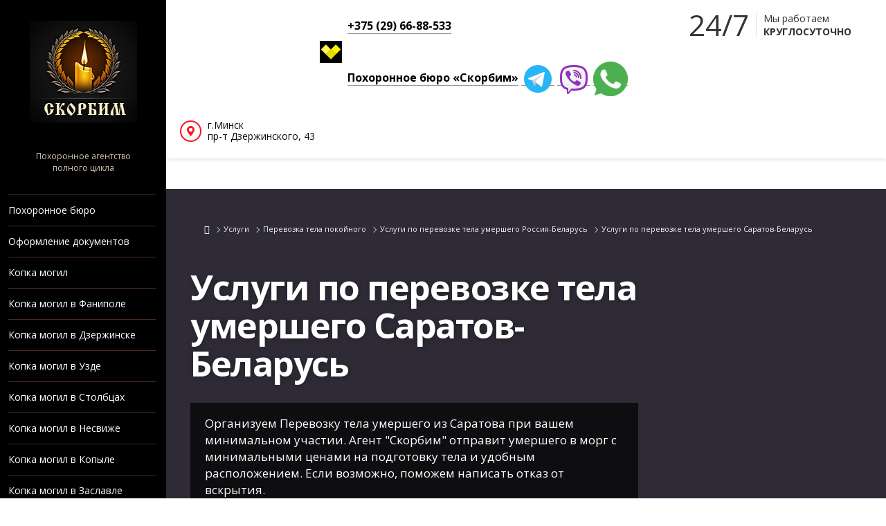

--- FILE ---
content_type: text/html; charset=UTF-8
request_url: https://ritualnye-uslugy.by/uslugi/perevozka-tela-umershego/perevozka-tela-umershego-iz-rossii-v-belarus/perevozka-tela-umershego-iz-saratova-v-belarus/
body_size: 17588
content:
<!DOCTYPE html>
<!--[if lt IE 7 ]> <html dir="ltr" lang="ru" class="ie6"> <![endif]-->
<!--[if IE 7 ]>    <html dir="ltr" lang="ru" class="ie7"> <![endif]-->
<!--[if IE 8 ]>    <html dir="ltr" lang="ru" class="ie8"> <![endif]-->
<!--[if IE 9 ]>    <html dir="ltr" lang="ru" class="ie9"> <![endif]-->
<!--[if (gt IE 9)|!(IE)]><!-->
<html dir="ltr" lang="ru">
<head>
  	<base href="https://ritualnye-uslugy.by/" />

<!-- Google Tag Manager -->
<script>(function(w,d,s,l,i){w[l]=w[l]||[];w[l].push({'gtm.start':
new Date().getTime(),event:'gtm.js'});var f=d.getElementsByTagName(s)[0],
j=d.createElement(s),dl=l!='dataLayer'?'&l='+l:'';j.async=true;j.src=
'https://www.googletagmanager.com/gtm.js?id='+i+dl;f.parentNode.insertBefore(j,f);
})(window,document,'script','dataLayer','GTM-MFPKXNW');</script>
<!-- End Google Tag Manager -->


<meta name="google-site-verification" content="n5elzmfu4viGi-4el9_GYema5MuqRseEOSieO8yeEEI" />
<meta name="yandex-verification" content="8b16338fa191e92e" />
	<!-- Meta -->
    <meta charset="UTF-8" />
    <meta http-equiv="x-ua-compatible" content="ie=edge">
    <meta name="viewport" content="width=device-width, initial-scale=1, shrink-to-fit=no">

	<meta name="robots" content="index,follow">
	<meta name="description"  content="Транспортировка тела из Саратова в Беларусь ☦ Низкие цены на транспортировку Груза 200 и перевозку гроба с телом ☦ Трансфер тела из Саратова в Беларусь ☦ Похоронное бюро «Cкорбим» ☎ +375 (33) 66-88-085" />
	
	
	<!-- FONTS -->
    <link href="https://fonts.googleapis.com/css?family=Open+Sans:300,400,400i,700&subset=cyrillic" rel="stylesheet">
    <link href="https://fonts.googleapis.com/css?family=Ubuntu:700,400&subset=cyrillic" rel="stylesheet">
	<link rel="stylesheet" type="text/css" media="all" href="/assets/css/style.css" />
	<link rel="stylesheet" type="text/css" media="all" href="/assets/css/custom.css?v=2" />
	
	<link href="/favicon.ico" type="image/x-icon" rel="shortcut icon" />

  	<title>Транспортировка тела из Саратова в Беларусь — Перевозка Груз 200</title>

	<link
	rel="stylesheet"
	href="/assets/css/swiper-bundle.min.css"
  />

  <script src="/assets/js/swiper-bundle.min.js"></script>
  <script src="/assets/js/fancybox.umd.js"></script>
  <link
	rel="stylesheet"
	href="/assets/css/fancybox.css"
  />

</head>

<body class="template_11 page_566">

<!-- Google Tag Manager (noscript) -->
<noscript><iframe src="https://www.googletagmanager.com/ns.html?id=GTM-MFPKXNW"
height="0" width="0" style="display:none;visibility:hidden"></iframe></noscript>
<!-- End Google Tag Manager (noscript) -->


<div id="wrapper">

<header class=" tophtyhrtyjthntffix headernohomegbfbnf ">
    
		<div class="top-fix">
        <ul class="header__right">

		<li class="header__phone header__phone_asd_1906">
               <div class="as0509-d-m"><a href="tel:‎+375 (29) 66-88-533">‎+375 (29) 66-88-533</a> </div>
			   <a href="/" class="header_desc no_home_header_desc_asd ">Похоронное бюро «Скорбим»</a>
			   <a href="tg://resolve?domain=ritualskorbimby" class="as0509-d-m-telega"><img src="/assets/images/telegram.png" alt=""></a>
			   <a href="viber://chat?number=%2B375297676013" class="as0509-d-m-viber"><img src="/assets/images/viber.png" alt=""></a>
			   <a href="https://wa.me/375297676013" class="as0509-d-m-vatsap"><img src="/assets/images/vatsap.png" alt=""></a>
            </li>
            <li>
			  <div class="header__worktime">
				<div class="pull-left"><span class="big-time">24/7</span></div>
				<div class="pull-left" style="padding-left: 10px; border-left: 1px solid #e5e5e5;"><span class="small-time">Мы работаем</span><br><strong><span class="middle-time">КРУГЛОСУТОЧНО</span></strong>
				</div>
			  </div>
			</li>
            <li style="display:none;" class="header__help" data-toggle="modal" data-target="#callback" data-cta_name="Бесплатный звонок" data-button_name="Бесплатный звонок">Бесплатная консультация</li>
        </ul>
        <ul class="header__left">

            <li class="visible-xs pull-right"><button id="mobile-nav-button" type="button" class="btn btn-navbar navbar-toggle"></button></li>
            <li id="mobile-address" class="header__address hidden-xs">г.Минск  <br> пр-т Дзержинского, 43</li>
            <li class="header__opening">Комплексная организация похорон, кремации, репатриации покойных.</li>
        </ul>
		</div>
    
</header>
<nav id="topnav" class="homepage navbar hidden-xs top-menu-fix  tyhtfjyfujffdy tyhtfjyfujffdy">
    <div class="navbar-center navbar-header navbar-menu">
        <ul class="nav navbar-nav" style="margin-left: -240px;">
            <li>
                <button class="navbar-toggle collapsed" type="button" data-toggle="collapse" data-target="#header-menu" aria-controls="header-menu" aria-expanded="false">
                    <span class="sr-only">Открыть меню</span>
                    <span class="icon-left icon-down-big"></span>
                    <span>Меню</span>
                </button>
            </li>
            <li>
                <a href="/">Главная</a>
            </li>
            <li>
                <a href="/o-kompanii/">О компании</a>
            </li>
            <li>
                <a href="/uslugi/">Наши услуги</a>
            </li>
            <li>
                <a href="/ritualnye-tovary/">Ритуальные товары</a>
            </li>
            <li>
                <a href="/pamyatniki-tovary/">Памятники</a>
            </li>
            <li>
                <a href="/ogradyi/">Ограды</a>
            </li>
            <li>
                <a href="/contacts/">Контакты</a>
            </li>
        </ul>
    </div>
</nav>


<div class="pageheader pageheader_visual">
  <div class="full-bg" style="background-image: url(/assets/components/phpthumbof/cache/medium.a87f4cf9306bc1933a3398b0de0c6e73566.jpg)"></div>
  <div class="nav-page" itemscope="" itemtype="http://schema.org/BreadcrumbList">
	<ul class="breadcrumb">
	  <li class="first" itemscope="" itemprop="itemListElement" itemtype="http://schema.org/ListItem">
	<a href="https://ritualnye-uslugy.by/" itemprop="item" title="Автоателье в Могилеве">
		<i class="fa fa-home"></i>
	</a>
</li><li itemscope="" itemprop="itemListElement" itemtype="http://schema.org/ListItem">
	<a href="uslugi/" itemprop="item" title="Услуги">
		<span itemprop="name">Услуги</span>
	</a>
</li><li itemscope="" itemprop="itemListElement" itemtype="http://schema.org/ListItem">
	<a href="uslugi/perevozka-tela-umershego/" itemprop="item" title="Перевозка тела покойного">
		<span itemprop="name">Перевозка тела покойного</span>
	</a>
</li><li itemscope="" itemprop="itemListElement" itemtype="http://schema.org/ListItem">
	<a href="uslugi/perevozka-tela-umershego/perevozka-tela-umershego-iz-rossii-v-belarus/" itemprop="item" title="Услуги по перевозке тела умершего Россия-Беларусь">
		<span itemprop="name">Услуги по перевозке тела умершего Россия-Беларусь</span>
	</a>
</li><li class="active" itemscope="" itemprop="itemListElement" itemtype="http://schema.org/ListItem">
	<span itemprop="name">Услуги по перевозке тела умершего Саратов-Беларусь</span>
</li>
	</ul>
</div>
  <div class="pageheader-inner">
	<div class="row">
	  <div class="col-lg-8 col-md-12 col-xs-12" style="padding: 30px 0">
		<h1>Услуги по перевозке тела умершего Саратов-Беларусь</h1><br>
		<div class="description"><p>Организуем Перевозку тела умершего из Саратова при вашем минимальном участии. Агент "Скорбим" отправит умершего в морг с минимальными ценами на подготовку тела и удобным расположением. Если возможно, поможем написать отказ от вскрытия.</p></div>
	  </div>
	  <div class="col-lg-6 col-md-6 col-xs-12">
		<div id="visualCtaBox" class="staticFormBox">
		  <form id="visualCta" role="form" class="form-embed" data-target="LEAD">
		  	<input type="hidden" name="data[URL]" value="https://ritualnye-uslugy.by/uslugi/perevozka-tela-umershego/perevozka-tela-umershego-iz-rossii-v-belarus/perevozka-tela-umershego-iz-saratova-v-belarus/">
			<div class="result">
			  <input type="hidden" name="page_name" value="Услуги по перевозке тела умершего Саратов-Беларусь">

			  <p class="title">Задать вопрос</p>

			  <div class="form-group">
				<input type="text" class="name-input form-control" name="data[NAME]" placeholder="Ваше имя" >
				<div class="errorstatic"></div>
			  </div>
			  <div class="form-group">
				<input type="tel" class="phone-input form-control" name="data[PHONE]" placeholder="+375 (99) 999-99-99" value="">
				<div class="errorstatic"></div>
			  </div>
			  <div class="form-group">
				<div class="action">
				  <button name="submit" type="submit" onclick="App.Forms.submitCallback(this); return false;" class="btn btn-lg btn-block btn-danger btn-square"><span class="loader"></span> Отправить</button>
				</div>
				<div class="response-output"></div>
			  </div>
			</div>
			
		  </form>
		</div>
	  </div>
	</div>
  </div>
</div>
	









<div class="content pt10">
  <div class="service-list__heading">Мы оказываем услуги:</div>
  <div class="row">
	
    <div class="col-md-3 col-sm-4">
      <div class="service-list__item">
        <a class="image" href="">
          <img class="service-list__img img-responsive img-circle" src="/assets/components/phpthumbof/cache/katafalk-icon.7ad8261a72eab0464ec8a5f02f872384566.jpg" alt="Аренда катафалка" title="Аренда катафалка" />
        </a>
        <a class="caption" href="">
          Аренда катафалка
        </a>
      </div>
    </div>

    <div class="col-md-3 col-sm-4">
      <div class="service-list__item">
        <a class="image" href="">
          <img class="service-list__img img-responsive img-circle" src="/assets/components/phpthumbof/cache/ritualnye-gruzchiki-icon.7ad8261a72eab0464ec8a5f02f872384566.jpg" alt="Траурный кортеж" title="Траурный кортеж" />
        </a>
        <a class="caption" href="">
          Траурный кортеж
        </a>
      </div>
    </div>

    <div class="col-md-3 col-sm-4">
      <div class="service-list__item">
        <a class="image" href="">
          <img class="service-list__img img-responsive img-circle" src="/assets/components/phpthumbof/cache/morg.7ad8261a72eab0464ec8a5f02f872384566.jpg" alt="Перевозка покойного в морг" title="Перевозка покойного в морг" />
        </a>
        <a class="caption" href="">
          Перевозка покойного в морг
        </a>
      </div>
    </div>

    <div class="col-md-3 col-sm-4">
      <div class="service-list__item">
        <a class="image" href="">
          <img class="service-list__img img-responsive img-circle" src="/assets/components/phpthumbof/cache/ritualnyy-mikroavtobys-icon.7ad8261a72eab0464ec8a5f02f872384566.jpg" alt="Ритуальный автобус (микроавтобус)" title="Ритуальный автобус (микроавтобус)" />
        </a>
        <a class="caption" href="">
          Ритуальный автобус (микроавтобус)
        </a>
      </div>
    </div>

  </div>
</div>


<div class="services-list content">
  <div class="row">
	<div class="col-xl-8 col-sm-12">

		<div class="pt40 content__text">
		  <p> </p>
<h2 align="justify">Услуги по перевозке тела умершего Саратов – Беларусь</h2>
<p align="justify">Несмотря на некоторое сходство в правилах перевозки умерших в России и Беларуси, определенные различия все же есть. Это несколько осложняет процедуру.</p>
<h2 align="justify">Транспортировка тела из Саратова в Беларусь</h2>
<p align="justify">Столкнувшись с необходимостью транспортировки тела из Саратова в Беларусь, родственникам умершего стоит обратиться к сотрудникам специализированной компании. Самостоятельно бывает непросто выполнить все необходимые действия:</p>
<ul>
<li>Собрать документы в различных инстанциях</li>
<li>Найти специально оборудованный транспорт</li>
<li>Купить гроб, предназначенный для перевозки тела</li>
<li>Пройти все таможенные процедуры</li>
</ul>
<p align="justify">Опытные специалисты возьмут на себя решение этих вопросов и будут информировать родственников о каждом этапе процесса.</p>
<h3 align="justify">Транспортировка груза 200 из Саратова в Беларусь</h3>
<p align="justify">Похоронное агентство «Скорбим» предоставляет все виды услуг по транспортировке груза 200 из Саратова в Беларусь. Мы предлагаем:</p>
<ol>
<li>Консультации специалистов с внушительным опытом</li>
<li>Недорогой трансфер тела из Саратова в Беларусь</li>
<li>Удобные способы оплаты</li>
<li>Учет всех пожеланий родственников покойного</li>
</ol>
<p align="justify">Наши сотрудники готовы взять на себя организацию похорон на любом белорусском кладбище, а также подготовку и проведение сопутствующих церемоний любого масштаба и формата.</p>
<h3 align="justify">Перевозка тела умершего Саратов-Беларусь: ответы на вопросы</h3>
<p align="justify"><strong>Что нужно для прохождения таможни при перевозке тела умершего?</strong></p>
<p align="justify">Наши сотрудники сделают все необходимое для прохождения таможенных процедур.</p>
<p align="justify"><strong>Как заказать перевозку гроба с телом из Саратова в Беларусь?</strong></p>
<p align="justify">Для оформления заказа свяжитесь с нашими сотрудниками.</p>
<p align="justify"><strong>Где узнать цену перевозки тела из Саратова в Беларусь?</strong></p>
<p align="justify">Наши сотрудники рассчитают для вас стоимость услуги.</p>
<blockquote>
<p align="justify">Все интересующие вопросы о перевозке тела из Саратова в Беларусь вы можете задать по электронной почте или по телефону в любое время.</p>
</blockquote>
<p> </p>

		  <div class="swiper">
		  
			<div class="swiper-wrapper">
			  
		  
			</div>
			<div class="swiper-button-prev"></div>
			<div class="swiper-button-next"></div>
		  </div>
		</div>
		<script>
const swiper = new Swiper('.swiper', {



  slidesPerView: 3,
  spaceBetween: 30,

  breakpoints: {

    320: {
      slidesPerView: 1,
      spaceBetween: 20
    },

    480: {
      slidesPerView: 1,
      spaceBetween: 30
    },

    640: {
      slidesPerView: 2,
      spaceBetween: 20
    }
  },



  // Navigation arrows
  navigation: {
    nextEl: '.swiper-button-next',
    prevEl: '.swiper-button-prev',
  },


});

Fancybox.bind('[data-fancybox="gallery"]', {
  // Your custom options for a specific gallery
});
		</script>

	  <div id="pricelist" itemprop="offers" itemscope itemtype="http://schema.org/AggregateOffer">
  <div class="media service__section-heading">
	<div class="media-body media-top">
	  <h2>Стоимость услуг</h2>
	</div>
  </div>
  
  <meta itemprop="lowPrice" content=""><meta itemprop="highPrice" content=""><meta itemprop="offerCount" content="3"><meta itemprop="priceCurrency" content="RUB"><link itemprop="availability" href="http://schema.org/InStock">
  
  <div class="price__pricelist">
	<table class="table table-hover">
		<tr>
  <td>
	<b class="price__pricelist-name">Перевозке тела умершего</b>
	<p class="price__pricelist-comment"></p>
  </td>
  <td class="price__pricelist-price">
	<div class="price__box">
	  <span class="price">Договорная</span>
	</div>
  </td>
  <td class="price__pricelist-period"></td>
</tr><tr>
  <td>
	<b class="price__pricelist-name">Услуги катафалка</b>
	<p class="price__pricelist-comment"></p>
  </td>
  <td class="price__pricelist-price">
	<div class="price__box">
	  <span class="price">Договорная</span>
	</div>
  </td>
  <td class="price__pricelist-period"></td>
</tr><tr>
  <td>
	<b class="price__pricelist-name">Услуги ритуального автобуса (микроавтобуса)</b>
	<p class="price__pricelist-comment"></p>
  </td>
  <td class="price__pricelist-price">
	<div class="price__box">
	  <span class="price">Договорная</span>
	</div>
  </td>
  <td class="price__pricelist-period"></td>
</tr>
	</table>
  </div>
</div>
	</div>
	
	<div class="col-xl-4 col-sm-12">
	  
	  
<div class="service-list__brands sevice-category_context">
    <p class="service-list__brands-title">У нас вы можете приобрести:</p>
    <ul class="service-list__brands-list">
        <li class="service-list__brand-item ">
            
                <img src="/assets/images/icon/icon-1.png" class="img-responsive center-block" />
                Гробы                                
        </li>
		<li class="service-list__brand-item ">
            
                <img src="/assets/images/icon/icon-2.png" class="img-responsive center-block" />
                Венки                                
        </li>
		<li class="service-list__brand-item ">
            
                <img src="/assets/images/icon/icon-3.png" class="img-responsive center-block" />
                Кресты                                
        </li>
		<li class="service-list__brand-item ">
            
                <img src="/assets/images/icon/icon-4.png" class="img-responsive center-block" />
                Ритуальная одежда                                
        </li>
		<li class="service-list__brand-item ">
            
                <img src="/assets/images/icon/icon-5.png" class="img-responsive center-block" />
                Катафальный транспорт                                
        </li>

    </ul>
</div>
	  
	  <div class="service-offer">
		<div class="row">
		  <div class="col-sm-12">
			<p class="service-offer__title">Бесплатная консультация</p>
			<p>ответим в течении 5 минут</p>
		  </div>
		  <div class="col-sm-12">
			<form class="form-embed" data-target="ORDER">
			  <div class="result">
				<input type="hidden" name="data[URL]" value="https://ritualnye-uslugy.by/uslugi/perevozka-tela-umershego/perevozka-tela-umershego-iz-rossii-v-belarus/perevozka-tela-umershego-iz-saratova-v-belarus/">
				<p class="form-embed__title"></p>
				<p class="form-embed__subtitle"></p>
				
				<div class="form-group">
				  <label class="form-embed_label hidden" for="inputPhone">Контактный телефон:</label>
				  <input name="data[PHONE]" type="tel" class="phone-input form-embed_input form-control" placeholder="Введите телефон *">
				</div>
				<div class="form-group">
				  <div class="action">
				  	<button type="submit" onclick="App.Forms.submitCallback(this); return false;" class="btn btn-danger btn-lg btn-block btn-square">Отправить</button>
				  </div>
				  <div class="response-output"></div>
				</div>
			  </div>
			</form>
		  </div>
		  
		</div>
	  </div>
	</div>
  </div>
</div>




<div class="coggs section mainpage">
    <div class="container">
        <div class="coggs-mainpage__wrapper">
            <div class="row">
                <div class="col-sm-4">
                    <div class="text-center">
                        <img class="img-responsive center-block" src="/assets/images/icon/time.png">
                    </div>
                    <p class="coggs-mainpage__title">10 лет</p>
                    <p class="coggs-mainpage__text">мы занимаемся оказанием помощи в организации похорон с соблюдением всех необходимых обрядов и традиций уже более 10 лет</p>
                </div>
                <div class="col-sm-4">
                    <div class="text-center">
                        <img class="img-responsive center-block" src="/assets/images/icon/warn.png">
                    </div>
                    <p class="coggs-mainpage__title">деликатность</p>
                    <p class="coggs-mainpage__text">доскональный подход к похоронно-ритуальной процессии, обычаям и обрядам.</p>
                </div>
                <div class="col-sm-4">
                    <div class="text-center">
                        <img class="img-responsive center-block" src="/assets/images/icon/cash.png">
                    </div>
                    <p class="coggs-mainpage__title">от 240 руб</p>
                    <p class="coggs-mainpage__text">возможность выбрать пакет ритуал услуг в зависимости от Вашего бюджета.</p>
                </div>
            </div>
        </div>
    </div>
</div>

<div class="service-getprice__box" style="padding: 0">
    <div class="services-mainpage__wrapper pageheader service-getprice__box_bg">
        <div class="container">
            <div class="media-body media-top">
                <h2>Бесплатная консультация</h2>
                <p class="service-getprice__title">Задайте вопрос и мы ответим Вам в течении 5 минут! Это бесплатно и ни к чему не обязывает!</p>
            </div>
            <div class="row">
                <div class="col-lg-7">
                    <form class="form-embed service-getprice__form">
						<input type="hidden" name="data[URL]" value="https://ritualnye-uslugy.by/uslugi/perevozka-tela-umershego/perevozka-tela-umershego-iz-rossii-v-belarus/perevozka-tela-umershego-iz-saratova-v-belarus/">
                        <div class="result">
                            <p class="form-embed__title"></p>
                            <p class="form-embed__subtitle"></p>
                            <div class="form-group">
                                <label class="form-embed_label hidden">Напишите свой вопрос:</label>
                                <textarea name="data[TEXT]" rows="4" placeholder="Ваш вопрос:" class="form-control"></textarea>
                            </div>
                            <div class="row">
                                <div class="col-md-6">
                                    <div class="form-group">
                                        <label class="form-embed_label hidden">Ваше имя:</label>
                                        <input name="data[NAME]" type="text" class="form-embed_input form-control" placeholder="Введите ваше имя">
                                    </div>
                                </div>
                                <div class="col-md-6">
                                    <div class="form-group">
                                        <label class="form-embed_label hidden">Контактный телефон:</label>
                                        <input name="data[PHONE]" type="tel" class="phone-input form-embed_input form-control" placeholder="Введите ваш телефон" data-inputmask="'mask': '+375 (99) 999-99-99'">
                                    </div>
                                </div>
                            </div>
                            <div class="form-group">
								<div class="action">
									<button type="submit" onclick="App.Forms.submitCalc(this); return false;" class="btn btn-danger btn-lg btn-block">Отправить</button>
								</div>
								<div class="response-output"></div>
                            </div>
                        </div>
                    </form>
                </div>
                <div class="col-lg-5 cta-bottom__info">
                    <div class="row">
                        <div class="col-lg-12 col-sm-6">
                            <p class="service-getprice__text">Звоните:</p>
                            <p class="cta-bottom__phone service-getprice__contact">
                                <span class="fa-stack fa-lg">
                                  <i class="fa fa-circle fa-stack-2x"></i>
                                  <i class="fa fa-mobile fa-stack-1x fa-inverse"></i>
                                </span>
                                <a href="tel:‎+375 (29) 66-88-533">‎+375 (29) 66-88-533 </a>
                            </p>
                            <p class="cta-bottom__phone service-getprice__contact" style="margin-top:-20px">
                                <span class="fa-stack fa-lg">
                                </span>
                                <a href="tel:‎+375 (29) 66-88-533">+375 (33) 66-88-085 </a>
                            </p>
                        </div>
                        <div class="col-lg-12 col-sm-6">
                            <p class="service-getprice__text">Или пишите:</p>
                            <p class="cta-bottom__whatsapp service-getprice__contact">
                    <span class="fa-stack fa-lg">
                      <i class="fa fa-circle fa-stack-2x"></i>
                      <i class="fa fa-whatsapp fa-stack-1x fa-inverse"></i>
                    </span>
                                +375 (33) 66-88-085
                            </p>
                            <p class="cta-bottom__email service-getprice__contact">
                    <span class="fa-stack fa-lg">
                      <i class="fa fa-circle fa-stack-2x"></i>
                      <i class="fa fa-envelope fa-stack-1x fa-inverse"></i>
                    </span>
                                6666w5@mail.ru
                            </p>
                        </div>
                    </div>
                </div>
            </div>
        </div>
    </div>
</div>

</div>

<div id="panelLeft">
    <a class=" hidden-xs" href="/"><img src="/assets/images/logo.png" class="left-panel__logo img-responsive" /></a>
    <div class="left-panel__description hidden-xs">Похоронное агентство полного цикла</div>
	<nav id="menu" class="navbar">
        <div class="navbar-header"><span id="category" class="visible-xs">Категории</span>
            <button type="button" class="btn btn-navbar navbar-toggle" data-toggle="collapse" data-target=".navbar-ex1-collapse"><i class="fa fa-bars"></i></button>
        </div>
        <div class="collapse navbar-collapse navbar-ex1-collapse">
            <ul class="nav navbar-nav">
                <li class="first">
	<a href="uslugi/pokhoronnoe-byuro-v-minske/" title="Похоронное бюро">
		Похоронное бюро
	</a>
	<ul class="nav navbar-nav">
  <li class="first">
	<a href="uslugi/pokhoronnoe-byuro-v-minske/oformlenie-dokumentov/" title="Оформление документов">
		Оформление документов
	</a>
	
</li><li>
	<a href="uslugi/pokhoronnoe-byuro-v-minske/kopka-mogil/" title="Копка могил">
		Копка могил
	</a>
	<ul class="nav navbar-nav">
  <li class="first">
	<a href="uslugi/pokhoronnoe-byuro-v-minske/kopka-mogil/kopka-mogil-v-fanipole/" title="Копка могил в Фаниполе">
		Копка могил в Фаниполе
	</a>
	
</li><li>
	<a href="uslugi/pokhoronnoe-byuro-v-minske/kopka-mogil/kopka-mogil-v-dzerzhinske/" title="Копка могил в Дзержинске">
		Копка могил в Дзержинске
	</a>
	
</li><li>
	<a href="uslugi/pokhoronnoe-byuro-v-minske/kopka-mogil/kopka-mogil-v-uzde/" title="Копка могил в Узде">
		Копка могил в Узде
	</a>
	
</li><li>
	<a href="uslugi/pokhoronnoe-byuro-v-minske/kopka-mogil/kopka-mogil-v-stolbczax/" title="Копка могил в Столбцах">
		Копка могил в Столбцах
	</a>
	
</li><li>
	<a href="uslugi/pokhoronnoe-byuro-v-minske/kopka-mogil/kopka-mogil-v-nesvizhe/" title="Копка могил в Несвиже">
		Копка могил в Несвиже
	</a>
	
</li><li>
	<a href="uslugi/pokhoronnoe-byuro-v-minske/kopka-mogil/kopka-mogil-v-kopyile/" title="Копка могил в Копыле">
		Копка могил в Копыле
	</a>
	
</li><li>
	<a href="uslugi/pokhoronnoe-byuro-v-minske/kopka-mogil/kopka-mogil-v-zaslavle/" title="Копка могил в Заславле">
		Копка могил в Заславле
	</a>
	
</li><li>
	<a href="uslugi/pokhoronnoe-byuro-v-minske/kopka-mogil/kopka-mogil-v-borovlyanax/" title="Копка могил в Боровлянах">
		Копка могил в Боровлянах
	</a>
	
</li><li>
	<a href="uslugi/pokhoronnoe-byuro-v-minske/kopka-mogil/kopka-mogil-v-bolshevike/" title="Копка могил в Большевике">
		Копка могил в Большевике
	</a>
	
</li><li>
	<a href="uslugi/pokhoronnoe-byuro-v-minske/kopka-mogil/kopka-mogil-v-ratomke/" title="Копка могил в Ратомке">
		Копка могил в Ратомке
	</a>
	
</li><li>
	<a href="uslugi/pokhoronnoe-byuro-v-minske/kopka-mogil/kopka-mogil-v-smolevichax/" title="Копка могил в Смолевичах">
		Копка могил в Смолевичах
	</a>
	
</li><li>
	<a href="uslugi/pokhoronnoe-byuro-v-minske/kopka-mogil/kopka-mogil-v-molodechno/" title="Копка могил в Молодечно">
		Копка могил в Молодечно
	</a>
	
</li><li>
	<a href="uslugi/pokhoronnoe-byuro-v-minske/kopka-mogil/kopka-mogil-v-logojske/" title="Копка могил в Логойске">
		Копка могил в Логойске
	</a>
	
</li><li class="last">
	<a href="uslugi/pokhoronnoe-byuro-v-minske/kopka-mogil/kopka-mogil-v-marinoj-gorke/" title="Копка могил в Марьиной Горке">
		Копка могил в Марьиной Горке
	</a>
	
</li>
</ul>
</li><li>
	<a href="uslugi/pokhoronnoe-byuro-v-minske/uslugi-ritualnogo-agenta/" title="Услуги ритуального агента">
		Услуги ритуального агента
	</a>
	
</li><li>
	<a href="uslugi/pokhoronnoe-byuro-v-minske/ritualnye-gruzchiki/" title="Ритуальные грузчики">
		Ритуальные грузчики
	</a>
	
</li><li>
	<a href="uslugi/pokhoronnoe-byuro-v-minske/uborka-mogil/" title="Уборка могил">
		Уборка могил
	</a>
	
</li><li>
	<a href="uslugi/pokhoronnoe-byuro-v-minske/pokhoronnye-uslugi-v-minske/" title="Похоронные услуги">
		Похоронные услуги
	</a>
	
</li><li>
	<a href="uslugi/pokhoronnoe-byuro-v-minske/poxorony-za-posobie/" title="Похороны за пособие">
		Похороны за пособие
	</a>
	
</li><li>
	<a href="uslugi/pokhoronnoe-byuro-v-minske/perezaxoronenie-voennosluzhashhix/" title="Благотворительная помощь Скорбим по организации перезахоронения военнослужащих">
		Благотворительная помощь Скорбим по организации перезахоронения военнослужащих
	</a>
	
</li><li>
	<a href="uslugi/pokhoronnoe-byuro-v-minske/arenda-katafalka-v-minske/" title="Аренда катафалка">
		Аренда катафалка
	</a>
	
</li><li class="last">
	<a href="uslugi/pokhoronnoe-byuro-v-minske/organizacziya-poxoron-v-minske/" title="Организация похорон">
		Организация похорон
	</a>
	
</li>
</ul>
</li><li>
	<a href="uslugi/ritualnoe-agentstvo-v-minske/" title="Ритуальное агентство">
		Ритуальное агентство
	</a>
	<ul class="nav navbar-nav">
  <li class="first">
	<a href="uslugi/ritualnoe-agentstvo-v-minske/organizacziya-pominok/" title="Организация поминок">
		Организация поминок
	</a>
	
</li><li>
	<a href="uslugi/ritualnoe-agentstvo-v-minske/khranenie-tela-pokoynogo-v-kholodilnoy-kamere/" title="Хранение тела покойного в холодильной камере">
		Хранение тела покойного в холодильной камере
	</a>
	
</li><li>
	<a href="uslugi/ritualnoe-agentstvo-v-minske/pepatriatsiya-gruz-200/" title="Pепатриация тела (груз 200)">
		Pепатриация тела (груз 200)
	</a>
	
</li><li>
	<a href="uslugi/ritualnoe-agentstvo-v-minske/otpevanie-pokoynogo-svyashchennikom-libo-ksyendzom/" title="Отпевание покойного священником либо ксёндзом">
		Отпевание покойного священником либо ксёндзом
	</a>
	
</li><li>
	<a href="uslugi/ritualnoe-agentstvo-v-minske/podgotovki-tela-k-pogrebeniyu/" title="Подготовки тела к погребению">
		Подготовки тела к погребению
	</a>
	
</li><li>
	<a href="uslugi/ritualnoe-agentstvo-v-minske/arenda-ritualnogo-zala/" title="Аренда ритуального зала">
		Аренда ритуального зала
	</a>
	
</li><li>
	<a href="uslugi/ritualnoe-agentstvo-v-minske/kremacziya-zhivotnih/" title="Кремация домашних животных">
		Кремация домашних животных
	</a>
	
</li><li>
	<a href="uslugi/ritualnoe-agentstvo-v-minske/organizacziya-vip-pohoron/" title="Организация VIP-похорон">
		Организация VIP-похорон
	</a>
	
</li><li class="last">
	<a href="uslugi/ritualnoe-agentstvo-v-minske/organizacziya-byudzhetnyix-poxoron/" title="Организация бюджетных похорон">
		Организация бюджетных похорон
	</a>
	
</li>
</ul>
</li><li class="active">
	<a href="uslugi/perevozka-tela-umershego/" title="Перевозка тела покойного">
		Перевозка тела покойного
	</a>
	<ul class="nav navbar-nav">
  <li class="first">
	<a href="uslugi/perevozka-tela-umershego/perevozka-tela-umershego-iz-litvyi/" title="Перевозка тела умершего из Литвы">
		Перевозка тела умершего из Литвы
	</a>
	
</li><li class="active">
	<a href="uslugi/perevozka-tela-umershego/perevozka-tela-umershego-iz-rossii-v-belarus/" title="Услуги по перевозке тела умершего Россия-Беларусь">
		Услуги по перевозке тела умершего Россия-Беларусь
	</a>
	<ul class="nav navbar-nav">
  <li class="first">
	<a href="uslugi/perevozka-tela-umershego/perevozka-tela-umershego-iz-rossii-v-belarus/perevozka-tela-umershego-iz-chelyabinska-v-belarus/" title="Услуги по перевозке тела умершего Челябинск-Беларусь">
		Услуги по перевозке тела умершего Челябинск-Беларусь
	</a>
	
</li><li>
	<a href="uslugi/perevozka-tela-umershego/perevozka-tela-umershego-iz-rossii-v-belarus/perevozka-tela-umershego-iz-novosibirska-v-belarus/" title="Услуги по перевозке тела умершего Новосибирск-Беларусь">
		Услуги по перевозке тела умершего Новосибирск-Беларусь
	</a>
	
</li><li>
	<a href="uslugi/perevozka-tela-umershego/perevozka-tela-umershego-iz-rossii-v-belarus/perevozka-tela-umershego-iz-astrahani-v-belarus/" title="Услуги по перевозке тела умершего Астрахань-Беларусь">
		Услуги по перевозке тела умершего Астрахань-Беларусь
	</a>
	
</li><li>
	<a href="uslugi/perevozka-tela-umershego/perevozka-tela-umershego-iz-rossii-v-belarus/perevozka-tela-umershego-iz-bryanska-v-belarus/" title="Услуги по перевозке тела умершего Брянск-Беларусь">
		Услуги по перевозке тела умершего Брянск-Беларусь
	</a>
	
</li><li>
	<a href="uslugi/perevozka-tela-umershego/perevozka-tela-umershego-iz-rossii-v-belarus/perevozka-tela-umershego-iz-belgoroda-v-belarus/" title="Услуги по перевозке тела умершего Белгород-Беларусь">
		Услуги по перевозке тела умершего Белгород-Беларусь
	</a>
	
</li><li>
	<a href="uslugi/perevozka-tela-umershego/perevozka-tela-umershego-iz-rossii-v-belarus/perevozka-tela-umershego-iz-vologdy-v-belarus/" title="Услуги по перевозке тела умершего Вологда-Беларусь">
		Услуги по перевозке тела умершего Вологда-Беларусь
	</a>
	
</li><li>
	<a href="uslugi/perevozka-tela-umershego/perevozka-tela-umershego-iz-rossii-v-belarus/perevozka-tela-umershego-iz-voronezha-v-belarus/" title="Услуги по перевозке тела умершего Воронеж-Беларусь">
		Услуги по перевозке тела умершего Воронеж-Беларусь
	</a>
	
</li><li>
	<a href="uslugi/perevozka-tela-umershego/perevozka-tela-umershego-iz-rossii-v-belarus/perevozka-tela-umershego-iz-volgograda-v-belarus/" title="Услуги по перевозке тела умершего Волгоград-Беларусь">
		Услуги по перевозке тела умершего Волгоград-Беларусь
	</a>
	
</li><li>
	<a href="uslugi/perevozka-tela-umershego/perevozka-tela-umershego-iz-rossii-v-belarus/perevozka-tela-umershego-iz-ekaterinburga-v-belarus/" title="Услуги по перевозке тела умершего Екатеринбург-Беларусь">
		Услуги по перевозке тела умершего Екатеринбург-Беларусь
	</a>
	
</li><li>
	<a href="uslugi/perevozka-tela-umershego/perevozka-tela-umershego-iz-rossii-v-belarus/perevozka-tela-umershego-iz-ivanovo-v-belarus/" title="Услуги по перевозке тела умершего Иваново-Беларусь">
		Услуги по перевозке тела умершего Иваново-Беларусь
	</a>
	
</li><li>
	<a href="uslugi/perevozka-tela-umershego/perevozka-tela-umershego-iz-rossii-v-belarus/perevozka-tela-umershego-iz-izhevska-v-belarus/" title="Услуги по перевозке тела умершего Ижевск-Беларусь">
		Услуги по перевозке тела умершего Ижевск-Беларусь
	</a>
	
</li><li>
	<a href="uslugi/perevozka-tela-umershego/perevozka-tela-umershego-iz-rossii-v-belarus/perevozka-tela-umershego-iz-krasnoyarska-v-belarus/" title="Услуги по перевозке тела умершего Красноярск-Беларусь">
		Услуги по перевозке тела умершего Красноярск-Беларусь
	</a>
	
</li><li>
	<a href="uslugi/perevozka-tela-umershego/perevozka-tela-umershego-iz-rossii-v-belarus/perevozka-tela-umershego-iz-kalugi-v-belarus/" title="Услуги по перевозке тела умершего Калуга-Беларусь">
		Услуги по перевозке тела умершего Калуга-Беларусь
	</a>
	
</li><li>
	<a href="uslugi/perevozka-tela-umershego/perevozka-tela-umershego-iz-rossii-v-belarus/perevozka-tela-umershego-iz-kirova-v-belarus/" title="Услуги по перевозке тела умершего Киров-Беларусь">
		Услуги по перевозке тела умершего Киров-Беларусь
	</a>
	
</li><li>
	<a href="uslugi/perevozka-tela-umershego/perevozka-tela-umershego-iz-rossii-v-belarus/perevozka-tela-umershego-iz-kazani-v-belarus/" title="Услуги по перевозке тела умершего Казань-Беларусь">
		Услуги по перевозке тела умершего Казань-Беларусь
	</a>
	
</li><li>
	<a href="uslugi/perevozka-tela-umershego/perevozka-tela-umershego-iz-rossii-v-belarus/perevozka-tela-umershego-iz-kaliningrada-v-belarus/" title="Услуги по перевозке тела умершего Калининград-Беларусь">
		Услуги по перевозке тела умершего Калининград-Беларусь
	</a>
	
</li><li>
	<a href="uslugi/perevozka-tela-umershego/perevozka-tela-umershego-iz-rossii-v-belarus/perevozka-tela-umershego-iz-kemerovo-v-belarus/" title="Услуги по перевозке тела умершего Кемерово-Беларусь">
		Услуги по перевозке тела умершего Кемерово-Беларусь
	</a>
	
</li><li>
	<a href="uslugi/perevozka-tela-umershego/perevozka-tela-umershego-iz-rossii-v-belarus/perevozka-tela-umershego-iz-krasnodara-v-belarus/" title="Услуги по перевозке тела умершего Краснодар-Беларусь">
		Услуги по перевозке тела умершего Краснодар-Беларусь
	</a>
	
</li><li>
	<a href="uslugi/perevozka-tela-umershego/perevozka-tela-umershego-iz-rossii-v-belarus/perevozka-tela-umershego-iz-lipeczka-v-belarus/" title="Услуги по перевозке тела умершего Липецк-Беларусь">
		Услуги по перевозке тела умершего Липецк-Беларусь
	</a>
	
</li><li>
	<a href="uslugi/perevozka-tela-umershego/perevozka-tela-umershego-iz-rossii-v-belarus/perevozka-tela-umershego-iz-moskvyi-v-belarus/" title="Услуги по перевозке тела умершего Москва-Беларусь">
		Услуги по перевозке тела умершего Москва-Беларусь
	</a>
	
</li><li>
	<a href="uslugi/perevozka-tela-umershego/perevozka-tela-umershego-iz-rossii-v-belarus/perevozka-tela-umershego-iz-ufy-v-belarus/" title="Услуги по перевозке тела умершего Уфа-Беларусь">
		Услуги по перевозке тела умершего Уфа-Беларусь
	</a>
	
</li><li>
	<a href="uslugi/perevozka-tela-umershego/perevozka-tela-umershego-iz-rossii-v-belarus/perevozka-tela-umershego-iz-velikogo-novgoroda-v-belarus/" title="Услуги по перевозке тела умершего Великий Новгород-Беларусь">
		Услуги по перевозке тела умершего Великий Новгород-Беларусь
	</a>
	
</li><li>
	<a href="uslugi/perevozka-tela-umershego/perevozka-tela-umershego-iz-rossii-v-belarus/perevozka-tela-umershego-iz-nizhnego-novgoroda-v-belarus/" title="Услуги по перевозке тела умершего Нижний Новгород-Беларусь">
		Услуги по перевозке тела умершего Нижний Новгород-Беларусь
	</a>
	
</li><li>
	<a href="uslugi/perevozka-tela-umershego/perevozka-tela-umershego-iz-rossii-v-belarus/perevozka-tela-umershego-iz-naberezhnyix-chelnov-v-belarus/" title="Услуги по перевозке тела умершего Набережные Челны-Беларусь">
		Услуги по перевозке тела умершего Набережные Челны-Беларусь
	</a>
	
</li><li>
	<a href="uslugi/perevozka-tela-umershego/perevozka-tela-umershego-iz-rossii-v-belarus/perevozka-tela-umershego-iz-pskova-v-belarus/" title="Услуги по перевозке тела умершего Псков-Беларусь">
		Услуги по перевозке тела умершего Псков-Беларусь
	</a>
	
</li><li>
	<a href="uslugi/perevozka-tela-umershego/perevozka-tela-umershego-iz-rossii-v-belarus/perevozka-tela-umershego-iz-petrozavodska-v-belarus/" title="Услуги по перевозке тела умершего Петрозаводск-Беларусь">
		Услуги по перевозке тела умершего Петрозаводск-Беларусь
	</a>
	
</li><li>
	<a href="uslugi/perevozka-tela-umershego/perevozka-tela-umershego-iz-rossii-v-belarus/perevozka-tela-umershego-iz-permi-v-belarus/" title="Услуги по перевозке тела умершего Пермь-Беларусь">
		Услуги по перевозке тела умершего Пермь-Беларусь
	</a>
	
</li><li>
	<a href="uslugi/perevozka-tela-umershego/perevozka-tela-umershego-iz-rossii-v-belarus/perevozka-tela-umershego-iz-penzyi-v-belarus/" title="Услуги по перевозке тела умершего Пенза-Беларусь">
		Услуги по перевозке тела умершего Пенза-Беларусь
	</a>
	
</li><li>
	<a href="uslugi/perevozka-tela-umershego/perevozka-tela-umershego-iz-rossii-v-belarus/perevozka-tela-umershego-iz-ryazani-v-belarus/" title="Услуги по перевозке тела умершего Рязань-Беларусь">
		Услуги по перевозке тела умершего Рязань-Беларусь
	</a>
	
</li><li>
	<a href="uslugi/perevozka-tela-umershego/perevozka-tela-umershego-iz-rossii-v-belarus/perevozka-tela-umershego-iz-rostova-na-donu-v-belarus/" title="Услуги по перевозке тела умершего Ростов-на-Дону-Беларусь">
		Услуги по перевозке тела умершего Ростов-на-Дону-Беларусь
	</a>
	
</li><li>
	<a href="uslugi/perevozka-tela-umershego/perevozka-tela-umershego-iz-rossii-v-belarus/perevozka-tela-umershego-iz-sankt-peterburga-v-belarus/" title="Услуги по перевозке тела умершего Санкт-Петербург-Беларусь">
		Услуги по перевозке тела умершего Санкт-Петербург-Беларусь
	</a>
	
</li><li>
	<a href="uslugi/perevozka-tela-umershego/perevozka-tela-umershego-iz-rossii-v-belarus/perevozka-tela-umershego-iz-smolenska-v-belarus/" title="Услуги по перевозке тела умершего Смоленск-Беларусь">
		Услуги по перевозке тела умершего Смоленск-Беларусь
	</a>
	
</li><li>
	<a href="uslugi/perevozka-tela-umershego/perevozka-tela-umershego-iz-rossii-v-belarus/perevozka-tela-umershego-iz-stavropolya-v-belarus/" title="Услуги по перевозке тела умершего Ставрополь-Беларусь">
		Услуги по перевозке тела умершего Ставрополь-Беларусь
	</a>
	
</li><li>
	<a href="uslugi/perevozka-tela-umershego/perevozka-tela-umershego-iz-rossii-v-belarus/perevozka-tela-umershego-iz-samaryi-v-belarus/" title="Услуги по перевозке тела умершего Самара-Беларусь">
		Услуги по перевозке тела умершего Самара-Беларусь
	</a>
	
</li><li>
	<a href="uslugi/perevozka-tela-umershego/perevozka-tela-umershego-iz-rossii-v-belarus/perevozka-tela-umershego-iz-omska-v-belarus/" title="Услуги по перевозке тела умершего Омск-Беларусь">
		Услуги по перевозке тела умершего Омск-Беларусь
	</a>
	
</li><li>
	<a href="uslugi/perevozka-tela-umershego/perevozka-tela-umershego-iz-rossii-v-belarus/tumen/" title="Перевозка тела умершего Тюмень-Беларусь">
		Перевозка тела умершего Тюмень-Беларусь
	</a>
	
</li><li>
	<a href="uslugi/perevozka-tela-umershego/perevozka-tela-umershego-iz-rossii-v-belarus/barnaul/" title="Перевозка тела умершего Барнаул-Беларусь">
		Перевозка тела умершего Барнаул-Беларусь
	</a>
	
</li><li>
	<a href="uslugi/perevozka-tela-umershego/perevozka-tela-umershego-iz-rossii-v-belarus/ulyanovsk/" title="Перевозка тела умершего Ульяновск-Беларусь">
		Перевозка тела умершего Ульяновск-Беларусь
	</a>
	
</li><li>
	<a href="uslugi/perevozka-tela-umershego/perevozka-tela-umershego-iz-rossii-v-belarus/perevozka-tela-umershego-vladivostok-belarus/" title="Перевозка тела умершего Владивосток-Беларусь">
		Перевозка тела умершего Владивосток-Беларусь
	</a>
	
</li><li>
	<a href="uslugi/perevozka-tela-umershego/perevozka-tela-umershego-iz-rossii-v-belarus/irkutsk/" title="Перевозка тела умершего Иркутск-Беларусь">
		Перевозка тела умершего Иркутск-Беларусь
	</a>
	
</li><li>
	<a href="uslugi/perevozka-tela-umershego/perevozka-tela-umershego-iz-rossii-v-belarus/habarovsk/" title="Перевозка тела умершего Хабаровск-Беларусь">
		Перевозка тела умершего Хабаровск-Беларусь
	</a>
	
</li><li>
	<a href="uslugi/perevozka-tela-umershego/perevozka-tela-umershego-iz-rossii-v-belarus/mahachkala/" title="Перевозка тела умершего Махачкала-Беларусь">
		Перевозка тела умершего Махачкала-Беларусь
	</a>
	
</li><li>
	<a href="uslugi/perevozka-tela-umershego/perevozka-tela-umershego-iz-rossii-v-belarus/orenburg/" title="Перевозка тела умершего Оренбург-Беларусь">
		Перевозка тела умершего Оренбург-Беларусь
	</a>
	
</li><li>
	<a href="uslugi/perevozka-tela-umershego/perevozka-tela-umershego-iz-rossii-v-belarus/tomsk/" title="Перевозка тела умершего Томск-Беларусь">
		Перевозка тела умершего Томск-Беларусь
	</a>
	
</li><li>
	<a href="uslugi/perevozka-tela-umershego/perevozka-tela-umershego-iz-rossii-v-belarus/novokuzneck/" title="Перевозка тела умершего Новокузнецк-Беларусь">
		Перевозка тела умершего Новокузнецк-Беларусь
	</a>
	
</li><li>
	<a href="uslugi/perevozka-tela-umershego/perevozka-tela-umershego-iz-rossii-v-belarus/kursk/" title="Перевозка тела умершего Курск-Беларусь">
		Перевозка тела умершего Курск-Беларусь
	</a>
	
</li><li>
	<a href="uslugi/perevozka-tela-umershego/perevozka-tela-umershego-iz-rossii-v-belarus/ulan-ude/" title="Перевозка тела умершего Улан-Удэ-Беларусь">
		Перевозка тела умершего Улан-Удэ-Беларусь
	</a>
	
</li><li>
	<a href="uslugi/perevozka-tela-umershego/perevozka-tela-umershego-iz-rossii-v-belarus/magnitogorsk/" title="Перевозка тела умершего Магнитогорск-Беларусь">
		Перевозка тела умершего Магнитогорск-Беларусь
	</a>
	
</li><li>
	<a href="uslugi/perevozka-tela-umershego/perevozka-tela-umershego-iz-rossii-v-belarus/surgut/" title="Перевозка тела умершего Сургут-Беларусь">
		Перевозка тела умершего Сургут-Беларусь
	</a>
	
</li><li class="active">
	<a href="uslugi/perevozka-tela-umershego/perevozka-tela-umershego-iz-rossii-v-belarus/perevozka-tela-umershego-iz-saratova-v-belarus/" title="Услуги по перевозке тела умершего Саратов-Беларусь">
		Услуги по перевозке тела умершего Саратов-Беларусь
	</a>
	
</li><li>
	<a href="uslugi/perevozka-tela-umershego/perevozka-tela-umershego-iz-rossii-v-belarus/perevozka-tela-umershego-iz-saranska-v-belarus/" title="Услуги по перевозке тела умершего Саранск-Беларусь">
		Услуги по перевозке тела умершего Саранск-Беларусь
	</a>
	
</li><li>
	<a href="uslugi/perevozka-tela-umershego/perevozka-tela-umershego-iz-rossii-v-belarus/perevozka-tela-umershego-iz-sochi-v-belarus/" title="Услуги по перевозке тела умершего Сочи-Беларусь">
		Услуги по перевозке тела умершего Сочи-Беларусь
	</a>
	
</li><li>
	<a href="uslugi/perevozka-tela-umershego/perevozka-tela-umershego-iz-rossii-v-belarus/perevozka-tela-umershego-iz-tulyi-v-belarus/" title="Услуги по перевозке тела умершего Тула-Беларусь">
		Услуги по перевозке тела умершего Тула-Беларусь
	</a>
	
</li><li>
	<a href="uslugi/perevozka-tela-umershego/perevozka-tela-umershego-iz-rossii-v-belarus/perevozka-tela-umershego-iz-tolyatti-v-belarus/" title="Услуги по перевозке тела умершего Тольятти-Беларусь">
		Услуги по перевозке тела умершего Тольятти-Беларусь
	</a>
	
</li><li>
	<a href="uslugi/perevozka-tela-umershego/perevozka-tela-umershego-iz-rossii-v-belarus/perevozka-tela-umershego-iz-tveri-v-belarus/" title="Услуги по перевозке тела умершего Тверь-Беларусь">
		Услуги по перевозке тела умершего Тверь-Беларусь
	</a>
	
</li><li>
	<a href="uslugi/perevozka-tela-umershego/perevozka-tela-umershego-iz-rossii-v-belarus/perevozka-tela-umershego-iz-cheboksar-v-belarus/" title="Услуги по перевозке тела умершего Чебоксары-Беларусь">
		Услуги по перевозке тела умершего Чебоксары-Беларусь
	</a>
	
</li><li>
	<a href="uslugi/perevozka-tela-umershego/perevozka-tela-umershego-iz-rossii-v-belarus/perevozka-tela-umershego-iz-cherepovcza-v-belarus/" title="Услуги по перевозке тела умершего Череповец-Беларусь">
		Услуги по перевозке тела умершего Череповец-Беларусь
	</a>
	
</li><li class="last">
	<a href="uslugi/perevozka-tela-umershego/perevozka-tela-umershego-iz-rossii-v-belarus/perevozka-tela-umershego-iz-yaroslavlya-v-belarus/" title="Услуги по перевозке тела умершего Ярославль-Беларусь">
		Услуги по перевозке тела умершего Ярославль-Беларусь
	</a>
	
</li>
</ul>
</li><li>
	<a href="uslugi/perevozka-tela-umershego/perevozka-tela-umershego-iz-evropyi/" title="Перевозка тела умершего из Европы">
		Перевозка тела умершего из Европы
	</a>
	
</li><li>
	<a href="uslugi/perevozka-tela-umershego/perevozka-tela-umershego-iz-ukrainyi/" title="Перевозка тела умершего из Украины">
		Перевозка тела умершего из Украины
	</a>
	<ul class="nav navbar-nav">
  <li class="first">
	<a href="uslugi/perevozka-tela-umershego/perevozka-tela-umershego-iz-ukrainyi/kiev/" title="Перевозка тела умершего Киев-Беларусь">
		Перевозка тела умершего Киев-Беларусь
	</a>
	
</li><li>
	<a href="uslugi/perevozka-tela-umershego/perevozka-tela-umershego-iz-ukrainyi/kharkov/" title="Перевозка тела умершего Харьков-Беларусь">
		Перевозка тела умершего Харьков-Беларусь
	</a>
	
</li><li>
	<a href="uslugi/perevozka-tela-umershego/perevozka-tela-umershego-iz-ukrainyi/dnepr/" title="Перевозка тела умершего Днепр-Беларусь">
		Перевозка тела умершего Днепр-Беларусь
	</a>
	
</li><li>
	<a href="uslugi/perevozka-tela-umershego/perevozka-tela-umershego-iz-ukrainyi/odessa/" title="Перевозка тела умершего Одесса-Беларусь">
		Перевозка тела умершего Одесса-Беларусь
	</a>
	
</li><li class="last">
	<a href="uslugi/perevozka-tela-umershego/perevozka-tela-umershego-iz-ukrainyi/lvov/" title="Перевозка тела умершего Львов-Беларусь">
		Перевозка тела умершего Львов-Беларусь
	</a>
	
</li>
</ul>
</li><li>
	<a href="uslugi/perevozka-tela-umershego/lugansk/" title="Перевозка тела умершего из Луганска">
		Перевозка тела умершего из Луганска
	</a>
	
</li><li>
	<a href="uslugi/perevozka-tela-umershego/doneczk/" title="Перевозка тела умершего из Донецка">
		Перевозка тела умершего из Донецка
	</a>
	
</li><li>
	<a href="uslugi/perevozka-tela-umershego/armeniya/" title="Перевозка тела умершего из Армении">
		Перевозка тела умершего из Армении
	</a>
	<ul class="nav navbar-nav">
  <li class="first">
	<a href="uslugi/perevozka-tela-umershego/armeniya/erevan/" title="Перевозка тела умершего из Еревана в Беларусь">
		Перевозка тела умершего из Еревана в Беларусь
	</a>
	
</li>
</ul>
</li><li>
	<a href="uslugi/perevozka-tela-umershego/azerbajdzhan/" title="Перевозка тела умершего из Азербайджана">
		Перевозка тела умершего из Азербайджана
	</a>
	<ul class="nav navbar-nav">
  <li class="first">
	<a href="uslugi/perevozka-tela-umershego/azerbajdzhan/baku/" title="Перевозка тела умершего из Баку в Беларусь">
		Перевозка тела умершего из Баку в Беларусь
	</a>
	
</li>
</ul>
</li><li>
	<a href="uslugi/perevozka-tela-umershego/perevozka-tela-umershego-iz-kazaxstana/" title="Перевозка тела умершего из Казахстана">
		Перевозка тела умершего из Казахстана
	</a>
	<ul class="nav navbar-nav">
  <li class="first">
	<a href="uslugi/perevozka-tela-umershego/perevozka-tela-umershego-iz-kazaxstana/almaty/" title="Перевозка тела умершего Алматы-Беларусь">
		Перевозка тела умершего Алматы-Беларусь
	</a>
	
</li><li>
	<a href="uslugi/perevozka-tela-umershego/perevozka-tela-umershego-iz-kazaxstana/astana/" title="Перевозка тела умершего Астана-Беларусь">
		Перевозка тела умершего Астана-Беларусь
	</a>
	
</li><li>
	<a href="uslugi/perevozka-tela-umershego/perevozka-tela-umershego-iz-kazaxstana/shykment/" title="Перевозка тела умершего Шымкент-Беларусь">
		Перевозка тела умершего Шымкент-Беларусь
	</a>
	
</li><li>
	<a href="uslugi/perevozka-tela-umershego/perevozka-tela-umershego-iz-kazaxstana/actobe/" title="Перевозка тела умершего Актобе-Беларусь">
		Перевозка тела умершего Актобе-Беларусь
	</a>
	
</li><li class="last">
	<a href="uslugi/perevozka-tela-umershego/perevozka-tela-umershego-iz-kazaxstana/karaganda/" title="Перевозка тела умершего Караганда-Беларусь">
		Перевозка тела умершего Караганда-Беларусь
	</a>
	
</li>
</ul>
</li><li>
	<a href="uslugi/perevozka-tela-umershego/ispaniya/" title="Перевозка тела умершего из Испании в Беларусь">
		Перевозка тела умершего из Испании в Беларусь
	</a>
	
</li><li>
	<a href="uslugi/perevozka-tela-umershego/francziya/" title="Перевозка умерших из Франции в Беларусь">
		Перевозка умерших из Франции в Беларусь
	</a>
	
</li><li>
	<a href="uslugi/perevozka-tela-umershego/germaniya/" title="Перевозка умерших из Германии в РБ">
		Перевозка умерших из Германии в РБ
	</a>
	
</li><li>
	<a href="uslugi/perevozka-tela-umershego/krym/" title="Перевозка умерших из Крыма в РБ">
		Перевозка умерших из Крыма в РБ
	</a>
	
</li><li>
	<a href="uslugi/perevozka-tela-umershego/velikobritaniya/" title="Перевозка умерших из Великобритании в РБ">
		Перевозка умерших из Великобритании в РБ
	</a>
	
</li><li>
	<a href="uslugi/perevozka-tela-umershego/niderlandy/" title="Перевозка тела умершего из Нидерландов в Беларусь">
		Перевозка тела умершего из Нидерландов в Беларусь
	</a>
	
</li><li>
	<a href="uslugi/perevozka-tela-umershego/belgiya/" title="Перевозка тела умершего из Бельгии в Беларусь">
		Перевозка тела умершего из Бельгии в Беларусь
	</a>
	
</li><li>
	<a href="uslugi/perevozka-tela-umershego/grecziya/" title="Перевозка тела умершего Греция-Беларусь">
		Перевозка тела умершего Греция-Беларусь
	</a>
	
</li><li>
	<a href="uslugi/perevozka-tela-umershego/chehiya/" title="Перевозка тела умершего Чехия-Беларусь">
		Перевозка тела умершего Чехия-Беларусь
	</a>
	
</li><li>
	<a href="uslugi/perevozka-tela-umershego/shvecziya-belarus/" title="Перевозка тела умершего Швеция-Беларусь">
		Перевозка тела умершего Швеция-Беларусь
	</a>
	
</li><li>
	<a href="uslugi/perevozka-tela-umershego/shvejczariya-belarus/" title="Перевозка тела умершего Швейцария-Беларусь">
		Перевозка тела умершего Швейцария-Беларусь
	</a>
	
</li><li>
	<a href="uslugi/perevozka-tela-umershego/porygalia-belarus/" title="Перевозка тела умершего Португалия-Беларусь">
		Перевозка тела умершего Португалия-Беларусь
	</a>
	
</li><li>
	<a href="uslugi/perevozka-tela-umershego/avstriya-belarus/" title="Перевозка тела умершего Австрия-Беларусь">
		Перевозка тела умершего Австрия-Беларусь
	</a>
	
</li><li>
	<a href="uslugi/perevozka-tela-umershego/bolgariya-belarus/" title="Перевозка тела умершего Болгария-Беларусь">
		Перевозка тела умершего Болгария-Беларусь
	</a>
	
</li><li>
	<a href="uslugi/perevozka-tela-umershego/daniya-belarus/" title="Перевозка тела умершего Дания-Беларусь">
		Перевозка тела умершего Дания-Беларусь
	</a>
	
</li><li>
	<a href="uslugi/perevozka-tela-umershego/finlyandiya-belarus/" title="Перевозка тела умершего Финляндия-Беларусь">
		Перевозка тела умершего Финляндия-Беларусь
	</a>
	
</li><li>
	<a href="uslugi/perevozka-tela-umershego/slovakiya-belarus/" title="Перевозка тела умершего Словакия-Беларусь">
		Перевозка тела умершего Словакия-Беларусь
	</a>
	
</li><li>
	<a href="uslugi/perevozka-tela-umershego/norvegiya-belarus/" title="Перевозка тела умершего Норвегия-Беларусь">
		Перевозка тела умершего Норвегия-Беларусь
	</a>
	
</li><li>
	<a href="uslugi/perevozka-tela-umershego/moldova-belarus/" title="Перевозка тела умершего Молдова-Беларусь">
		Перевозка тела умершего Молдова-Беларусь
	</a>
	
</li><li>
	<a href="uslugi/perevozka-tela-umershego/horvatiya-belarus/" title="Перевозка тела умершего Хорватия-Беларусь">
		Перевозка тела умершего Хорватия-Беларусь
	</a>
	
</li><li>
	<a href="uslugi/perevozka-tela-umershego/irlandiya-belarus/" title="Перевозка тела умершего Ирландия-Беларусь">
		Перевозка тела умершего Ирландия-Беларусь
	</a>
	
</li><li>
	<a href="uslugi/perevozka-tela-umershego/bosniya-i-gerczegovina-belarus/" title="Перевозка тела умершего Босния и Герцеговина-Беларусь">
		Перевозка тела умершего Босния и Герцеговина-Беларусь
	</a>
	
</li><li>
	<a href="uslugi/perevozka-tela-umershego/albaniya-belarus/" title="Перевозка тела умершего Албания-Беларусь">
		Перевозка тела умершего Албания-Беларусь
	</a>
	
</li><li>
	<a href="uslugi/perevozka-tela-umershego/sloveniya-belarus/" title="Перевозка тела умершего Словения-Беларусь">
		Перевозка тела умершего Словения-Беларусь
	</a>
	
</li><li>
	<a href="uslugi/perevozka-tela-umershego/chernogoriya-belarus/" title="Перевозка тела умершего Черногория-Беларусь">
		Перевозка тела умершего Черногория-Беларусь
	</a>
	
</li><li>
	<a href="uslugi/perevozka-tela-umershego/severnaya-makedoniya-belarus/" title="Перевозка тела умершего Северная Македония-Беларусь">
		Перевозка тела умершего Северная Македония-Беларусь
	</a>
	
</li><li>
	<a href="uslugi/perevozka-tela-umershego/lyuksemburg-belarus/" title="Перевозка тела умершего Люксембург-Беларусь">
		Перевозка тела умершего Люксембург-Беларусь
	</a>
	
</li><li>
	<a href="uslugi/perevozka-tela-umershego/pridnestrove-belarus/" title="Перевозка тела умершего Приднестровье-Беларусь">
		Перевозка тела умершего Приднестровье-Беларусь
	</a>
	
</li><li>
	<a href="uslugi/perevozka-tela-umershego/malta-belarus/" title="Перевозка тела умершего Мальта-Беларусь">
		Перевозка тела умершего Мальта-Беларусь
	</a>
	
</li><li>
	<a href="uslugi/perevozka-tela-umershego/perevozka-tela-umershego-iz-latvii/" title="Перевозка тела умершего из Латвии">
		Перевозка тела умершего из Латвии
	</a>
	
</li><li>
	<a href="uslugi/perevozka-tela-umershego/perevozka-tela-umershego-iz-polshi/" title="Перевозка тела умершего из Польши">
		Перевозка тела умершего из Польши
	</a>
	<ul class="nav navbar-nav">
  <li class="first">
	<a href="uslugi/perevozka-tela-umershego/perevozka-tela-umershego-iz-polshi/varshava/" title="Перевозка тела умершего Варшава-Беларусь">
		Перевозка тела умершего Варшава-Беларусь
	</a>
	
</li><li>
	<a href="uslugi/perevozka-tela-umershego/perevozka-tela-umershego-iz-polshi/krakov/" title="Перевозка тела умершего Краков-Беларусь">
		Перевозка тела умершего Краков-Беларусь
	</a>
	
</li><li>
	<a href="uslugi/perevozka-tela-umershego/perevozka-tela-umershego-iz-polshi/lodz/" title="Перевозка тела умершего Лодзь-Беларусь">
		Перевозка тела умершего Лодзь-Беларусь
	</a>
	
</li><li>
	<a href="uslugi/perevozka-tela-umershego/perevozka-tela-umershego-iz-polshi/vroczlav/" title="Перевозка тела умершего Вроцлав-Беларусь">
		Перевозка тела умершего Вроцлав-Беларусь
	</a>
	
</li><li class="last">
	<a href="uslugi/perevozka-tela-umershego/perevozka-tela-umershego-iz-polshi/poznan/" title="Перевозка тела умершего Познань-Беларусь">
		Перевозка тела умершего Познань-Беларусь
	</a>
	
</li>
</ul>
</li><li>
	<a href="uslugi/perevozka-tela-umershego/perevozka-tela-umershego-iz-rumyinii/" title="Перевозка тела умершего из Румынии">
		Перевозка тела умершего из Румынии
	</a>
	
</li><li>
	<a href="uslugi/perevozka-tela-umershego/perevozka-tela-umershego-iz-vengrii/" title="Перевозка тела умершего из Венгрии">
		Перевозка тела умершего из Венгрии
	</a>
	
</li><li>
	<a href="uslugi/perevozka-tela-umershego/perevozka-tela-umershego-iz-estonii/" title="Перевозка тела умершего из Эстонии">
		Перевозка тела умершего из Эстонии
	</a>
	
</li><li>
	<a href="uslugi/perevozka-tela-umershego/perevozka-tela-umershego-iz-gruzii/" title="Перевозка тела умершего из Грузии">
		Перевозка тела умершего из Грузии
	</a>
	
</li><li>
	<a href="uslugi/perevozka-tela-umershego/perevozka-tela-umershego-iz-serbii/" title="Перевозка тела умершего из Сербии">
		Перевозка тела умершего из Сербии
	</a>
	
</li><li>
	<a href="uslugi/perevozka-tela-umershego/perevozka-tela-umershego-v-drugoj-gorod/" title="Перевозка тела умершего в другой город">
		Перевозка тела умершего в другой город
	</a>
	
</li><li>
	<a href="uslugi/perevozka-tela-umershego/perevozka-tela-umershego-mikroavtobusom/" title="Перевозка тела умершего Микроавтобусом">
		Перевозка тела умершего Микроавтобусом
	</a>
	
</li><li>
	<a href="uslugi/perevozka-tela-umershego/perevozka-tela-umershego-poezdom/" title="Перевозка тела умершего Поездом">
		Перевозка тела умершего Поездом
	</a>
	
</li><li class="last">
	<a href="uslugi/perevozka-tela-umershego/perevozka-tela-umershego-samolyotom/" title="Перевозка тела умершего Самолётом">
		Перевозка тела умершего Самолётом
	</a>
	
</li>
</ul>
</li><li>
	<a href="uslugi/ritualnye-uslugi-minskaya-oblast/" title="Ритуальные услуги Минская область">
		Ритуальные услуги Минская область
	</a>
	<ul class="nav navbar-nav">
  <li class="first">
	<a href="uslugi/ritualnye-uslugi-minskaya-oblast/ritualnye-uslugi-v-fanipole/" title="Ритуальные услуги в Фаниполе">
		Ритуальные услуги в Фаниполе
	</a>
	
</li><li>
	<a href="uslugi/ritualnye-uslugi-minskaya-oblast/ritualnye-uslugi-v-dzerzhinske/" title="Ритуальные услуги в Дзержинске">
		Ритуальные услуги в Дзержинске
	</a>
	
</li><li>
	<a href="uslugi/ritualnye-uslugi-minskaya-oblast/ritualnye-uslugi-v-uzde/" title="Ритуальные услуги в Узде">
		Ритуальные услуги в Узде
	</a>
	
</li><li>
	<a href="uslugi/ritualnye-uslugi-minskaya-oblast/ritualnye-uslugi-v-stolbczax/" title="Ритуальные услуги в Столбцах">
		Ритуальные услуги в Столбцах
	</a>
	
</li><li>
	<a href="uslugi/ritualnye-uslugi-minskaya-oblast/ritualnye-uslugi-v-nesvizhe/" title="Ритуальные услуги в Несвиже">
		Ритуальные услуги в Несвиже
	</a>
	
</li><li>
	<a href="uslugi/ritualnye-uslugi-minskaya-oblast/ritualnye-uslugi-v-kopyile/" title="Ритуальные услуги в Копыле">
		Ритуальные услуги в Копыле
	</a>
	
</li><li>
	<a href="uslugi/ritualnye-uslugi-minskaya-oblast/ritualnye-uslugi-v-zaslavle/" title="Ритуальные услуги в Заславле">
		Ритуальные услуги в Заславле
	</a>
	
</li><li>
	<a href="uslugi/ritualnye-uslugi-minskaya-oblast/ritualnyie-uslugi-v-gatovo/" title="Ритуальные услуги в Гатово">
		Ритуальные услуги в Гатово
	</a>
	
</li><li>
	<a href="uslugi/ritualnye-uslugi-minskaya-oblast/ritualnyie-uslugi-v-machulishchax/" title="Ритуальные услуги в Мачулищах">
		Ритуальные услуги в Мачулищах
	</a>
	
</li><li>
	<a href="uslugi/ritualnye-uslugi-minskaya-oblast/ritualnyie-uslugi-v-samokhvalovichax/" title="Ритуальные услуги в Самохваловичах">
		Ритуальные услуги в Самохваловичах
	</a>
	
</li><li>
	<a href="uslugi/ritualnye-uslugi-minskaya-oblast/ritualnyie-uslugi-v-novogrudke/" title="Ритуальные услуги в Новогрудке">
		Ритуальные услуги в Новогрудке
	</a>
	
</li><li>
	<a href="uslugi/ritualnye-uslugi-minskaya-oblast/ritualnyie-uslugi-v-karelichichax/" title="Ритуальные услуги в Кoреличах">
		Ритуальные услуги в Кoреличах
	</a>
	
</li><li>
	<a href="uslugi/ritualnye-uslugi-minskaya-oblast/ritualnyie-uslugi-v-radoshkovichax/" title="Ритуальные услуги в Pадошковичах">
		Ритуальные услуги в Pадошковичах
	</a>
	
</li><li>
	<a href="uslugi/ritualnye-uslugi-minskaya-oblast/ritualnyie-uslugi-v-volozhine/" title="Ритуальные услуги в Воложине">
		Ритуальные услуги в Воложине
	</a>
	
</li><li>
	<a href="uslugi/ritualnye-uslugi-minskaya-oblast/ritualnyie-uslugi-v-rakove/" title="Ритуальные услуги в Ракове">
		Ритуальные услуги в Ракове
	</a>
	
</li><li>
	<a href="uslugi/ritualnye-uslugi-minskaya-oblast/ritualnyie-uslugi-v-minskom-rajone/" title="Ритуальные услуги в Минском районе">
		Ритуальные услуги в Минском районе
	</a>
	
</li><li>
	<a href="uslugi/ritualnye-uslugi-minskaya-oblast/ritualnyie-uslugi-v-czentralnom-rajone/" title="Ритуальные услуги в Центральном районе">
		Ритуальные услуги в Центральном районе
	</a>
	
</li><li>
	<a href="uslugi/ritualnye-uslugi-minskaya-oblast/ritualnyie-uslugi-v-sovetskom-rajone/" title="Ритуальные услуги в Советском районе">
		Ритуальные услуги в Советском районе
	</a>
	
</li><li>
	<a href="uslugi/ritualnye-uslugi-minskaya-oblast/ritualnyie-uslugi-v-pervomajskom-rajone/" title="Ритуальные услуги в Первомайском районе">
		Ритуальные услуги в Первомайском районе
	</a>
	
</li><li>
	<a href="uslugi/ritualnye-uslugi-minskaya-oblast/ritualnyie-uslugi-v-partizanskom-rajone/" title="Ритуальные услуги в Партизанском районе">
		Ритуальные услуги в Партизанском районе
	</a>
	
</li><li>
	<a href="uslugi/ritualnye-uslugi-minskaya-oblast/ritualnyie-uslugi-v-zavodskom-rajone/" title="Ритуальные услуги в Заводском районе">
		Ритуальные услуги в Заводском районе
	</a>
	
</li><li>
	<a href="uslugi/ritualnye-uslugi-minskaya-oblast/ritualnyie-uslugi-v-leninskom-rajone/" title="Ритуальные услуги в Ленинском районе">
		Ритуальные услуги в Ленинском районе
	</a>
	
</li><li>
	<a href="uslugi/ritualnye-uslugi-minskaya-oblast/ritualnyie-uslugi-v-oktyabrskom-rajone/" title="Ритуальные услуги в Октябрьском районе">
		Ритуальные услуги в Октябрьском районе
	</a>
	
</li><li>
	<a href="uslugi/ritualnye-uslugi-minskaya-oblast/ritualnyie-uslugi-v-moskovskom-rajone/" title="Ритуальные услуги в Московском районе">
		Ритуальные услуги в Московском районе
	</a>
	
</li><li>
	<a href="uslugi/ritualnye-uslugi-minskaya-oblast/ritualnyie-uslugi-vo-frunzenskom-rajone/" title="Ритуальные услуги во Фрунзенском районе">
		Ритуальные услуги во Фрунзенском районе
	</a>
	
</li><li>
	<a href="uslugi/ritualnye-uslugi-minskaya-oblast/ritualnyie-uslugi-v-loshanax/" title="Ритуальные услуги в Лошанах">
		Ритуальные услуги в Лошанах
	</a>
	
</li><li>
	<a href="uslugi/ritualnye-uslugi-minskaya-oblast/ritualnyie-uslugi-v-semkovo/" title="Ритуальные услуги в Семково">
		Ритуальные услуги в Семково
	</a>
	
</li><li>
	<a href="uslugi/ritualnye-uslugi-minskaya-oblast/ritualnyie-uslugi-v-bolshevike/" title="Ритуальные услуги в Большевике">
		Ритуальные услуги в Большевике
	</a>
	
</li><li>
	<a href="uslugi/ritualnye-uslugi-minskaya-oblast/ritualnyie-uslugi-v-borovlyanax/" title="Ритуальные услуги в Боровлянах">
		Ритуальные услуги в Боровлянах
	</a>
	
</li><li>
	<a href="uslugi/ritualnye-uslugi-minskaya-oblast/ritualnyie-uslugi-v-kolodishhax/" title="Ритуальные услуги в Колодищах">
		Ритуальные услуги в Колодищах
	</a>
	
</li><li>
	<a href="uslugi/ritualnye-uslugi-minskaya-oblast/ritualnyie-uslugi-v-ratomke/" title="Ритуальные услуги в Ратомке">
		Ритуальные услуги в Ратомке
	</a>
	
</li><li>
	<a href="uslugi/ritualnye-uslugi-minskaya-oblast/ritualnyie-uslugi-v-zhdanovichax/" title="Ритуальные услуги в Ждановичах">
		Ритуальные услуги в Ждановичах
	</a>
	
</li><li>
	<a href="uslugi/ritualnye-uslugi-minskaya-oblast/ritualnyie-uslugi-v-novosele/" title="Ритуальные услуги в Новоселье">
		Ритуальные услуги в Новоселье
	</a>
	
</li><li>
	<a href="uslugi/ritualnye-uslugi-minskaya-oblast/ritualnyie-uslugi-v-chachkovo/" title="Ритуальные услуги в Чачково">
		Ритуальные услуги в Чачково
	</a>
	
</li><li>
	<a href="uslugi/ritualnye-uslugi-minskaya-oblast/ritualnyie-uslugi-v-xatezhino/" title="Ритуальные услуги в Хатежино">
		Ритуальные услуги в Хатежино
	</a>
	
</li><li>
	<a href="uslugi/ritualnye-uslugi-minskaya-oblast/ritualnyie-uslugi-v-shhomyislicze/" title="Ритуальные услуги в Щомыслице">
		Ритуальные услуги в Щомыслице
	</a>
	
</li><li>
	<a href="uslugi/ritualnye-uslugi-minskaya-oblast/ritualnyie-uslugi-v-kopishhe/" title="Ритуальные услуги в Копище">
		Ритуальные услуги в Копище
	</a>
	
</li><li>
	<a href="uslugi/ritualnye-uslugi-minskaya-oblast/ritualnyie-uslugi-v-bolshom-trostencze/" title="Ритуальные услуги в Большом Тростенце">
		Ритуальные услуги в Большом Тростенце
	</a>
	
</li><li>
	<a href="uslugi/ritualnye-uslugi-minskaya-oblast/ritualnyie-uslugi-v-senicze/" title="Ритуальные услуги в Сенице">
		Ритуальные услуги в Сенице
	</a>
	
</li><li>
	<a href="uslugi/ritualnye-uslugi-minskaya-oblast/ritualnyie-uslugi-na-kamennoj-gorke/" title="Ритуальные услуги на Каменной Горке">
		Ритуальные услуги на Каменной Горке
	</a>
	
</li><li>
	<a href="uslugi/ritualnye-uslugi-minskaya-oblast/ritualnyie-uslugi-v-shabanax/" title="Ритуальные услуги в Шабанах">
		Ритуальные услуги в Шабанах
	</a>
	
</li><li>
	<a href="uslugi/ritualnye-uslugi-minskaya-oblast/ritualnyie-uslugi-v-chizhovke/" title="Ритуальные услуги в Чижовке">
		Ритуальные услуги в Чижовке
	</a>
	
</li><li>
	<a href="uslugi/ritualnye-uslugi-minskaya-oblast/ritualnyie-uslugi-v-zelenom-luge/" title="Ритуальные услуги в Зеленом Луге">
		Ритуальные услуги в Зеленом Луге
	</a>
	
</li><li>
	<a href="uslugi/ritualnye-uslugi-minskaya-oblast/ritualnyie-uslugi-v-loshicze/" title="Ритуальные услуги в Лошице">
		Ритуальные услуги в Лошице
	</a>
	
</li><li>
	<a href="uslugi/ritualnye-uslugi-minskaya-oblast/ritualnyie-uslugi-v-kurasovshhine/" title="Ритуальные услуги в Курасовщине">
		Ритуальные услуги в Курасовщине
	</a>
	
</li><li>
	<a href="uslugi/ritualnye-uslugi-minskaya-oblast/ritualnyie-uslugi-v-brilevichax/" title="Ритуальные услуги в Брилевичах">
		Ритуальные услуги в Брилевичах
	</a>
	
</li><li>
	<a href="uslugi/ritualnye-uslugi-minskaya-oblast/ritualnyie-uslugi-v-malinovke/" title="Ритуальные услуги в Малиновке">
		Ритуальные услуги в Малиновке
	</a>
	
</li><li>
	<a href="uslugi/ritualnye-uslugi-minskaya-oblast/ritualnyie-uslugi-na-angarskoj/" title="Ритуальные услуги на Ангарской">
		Ритуальные услуги на Ангарской
	</a>
	
</li><li>
	<a href="uslugi/ritualnye-uslugi-minskaya-oblast/ritualnyie-uslugi-v-uruche/" title="Ритуальные услуги в Уручье">
		Ритуальные услуги в Уручье
	</a>
	
</li><li>
	<a href="uslugi/ritualnye-uslugi-minskaya-oblast/ritualnyie-uslugi-v-logojske/" title="Ритуальные услуги в Логойске">
		Ритуальные услуги в Логойске
	</a>
	
</li><li>
	<a href="uslugi/ritualnye-uslugi-minskaya-oblast/ritualnyie-uslugi-v-molodechno/" title="Ритуальные услуги в Молодечно">
		Ритуальные услуги в Молодечно
	</a>
	
</li><li>
	<a href="uslugi/ritualnye-uslugi-minskaya-oblast/ritualnyie-uslugi-v-berezino/" title="Ритуальные услуги в Березино">
		Ритуальные услуги в Березино
	</a>
	
</li><li>
	<a href="uslugi/ritualnye-uslugi-minskaya-oblast/ritualnyie-uslugi-v-smolevichax/" title="Ритуальные услуги в Смолевичах">
		Ритуальные услуги в Смолевичах
	</a>
	
</li><li>
	<a href="uslugi/ritualnye-uslugi-minskaya-oblast/ritualnyie-uslugi-v-mixanovichax/" title="Ритуальные услуги в Михановичах">
		Ритуальные услуги в Михановичах
	</a>
	
</li><li>
	<a href="uslugi/ritualnye-uslugi-minskaya-oblast/ritualnyie-uslugi-v-marinoj-gorke/" title="Ритуальные услуги в Марьиной Горке">
		Ритуальные услуги в Марьиной Горке
	</a>
	
</li><li>
	<a href="uslugi/ritualnye-uslugi-minskaya-oblast/ritualnyie-uslugi-v-chervene/" title="Ритуальные услуги в Червене">
		Ритуальные услуги в Червене
	</a>
	
</li><li>
	<a href="uslugi/ritualnye-uslugi-minskaya-oblast/ritualnyie-uslugi-v-serebryanke/" title="Ритуальные услуги в Серебрянке">
		Ритуальные услуги в Серебрянке
	</a>
	
</li><li>
	<a href="uslugi/ritualnye-uslugi-minskaya-oblast/ritualnyie-uslugi-v-novoj-borovoj/" title="Ритуальные услуги в Новой Боровой">
		Ритуальные услуги в Новой Боровой
	</a>
	
</li><li>
	<a href="uslugi/ritualnye-uslugi-minskaya-oblast/ritualnyie-uslugi-na-karla-marksa/" title="Ритуальные услуги на Карла Маркса">
		Ритуальные услуги на Карла Маркса
	</a>
	
</li><li>
	<a href="uslugi/ritualnye-uslugi-minskaya-oblast/ritualnyie-uslugi-na-leningradskoj/" title="Ритуальные услуги на Ленинградской">
		Ритуальные услуги на Ленинградской
	</a>
	
</li><li>
	<a href="uslugi/ritualnye-uslugi-minskaya-oblast/ritualnyie-uslugi-na-nemige/" title="Ритуальные услуги на Немиге">
		Ритуальные услуги на Немиге
	</a>
	
</li><li>
	<a href="uslugi/ritualnye-uslugi-minskaya-oblast/ritualnyie-uslugi-na-kirova/" title="Ритуальные услуги на Кирова">
		Ритуальные услуги на Кирова
	</a>
	
</li><li>
	<a href="uslugi/ritualnye-uslugi-minskaya-oblast/ritualnyie-uslugi-na-olshevskogo/" title="Ритуальные услуги на Ольшевского">
		Ритуальные услуги на Ольшевского
	</a>
	
</li><li>
	<a href="uslugi/ritualnye-uslugi-minskaya-oblast/ritualnyie-uslugi-na-krasnoarmejskoj/" title="Ритуальные услуги на Красноармейской">
		Ритуальные услуги на Красноармейской
	</a>
	
</li><li>
	<a href="uslugi/ritualnye-uslugi-minskaya-oblast/ritualnyie-uslugi-na-uborevicha/" title="Ритуальные услуги на Уборевича">
		Ритуальные услуги на Уборевича
	</a>
	
</li><li>
	<a href="uslugi/ritualnye-uslugi-minskaya-oblast/ritualnyie-uslugi-na-kizhevatova/" title="Ритуальные услуги на Кижеватова">
		Ритуальные услуги на Кижеватова
	</a>
	
</li><li>
	<a href="uslugi/ritualnye-uslugi-minskaya-oblast/ritualnyie-uslugi-na-dolginovskom-trakte/" title="Ритуальные услуги на Долгиновском тракте">
		Ритуальные услуги на Долгиновском тракте
	</a>
	
</li><li>
	<a href="uslugi/ritualnye-uslugi-minskaya-oblast/ritualnyie-uslugi-na-yakubovskogo/" title="Ритуальные услуги на Якубовского">
		Ритуальные услуги на Якубовского
	</a>
	
</li><li>
	<a href="uslugi/ritualnye-uslugi-minskaya-oblast/ritualnyie-uslugi-na-semashko/" title="Ритуальные услуги на Семашко">
		Ритуальные услуги на Семашко
	</a>
	
</li><li>
	<a href="uslugi/ritualnye-uslugi-minskaya-oblast/ritualnyie-uslugi-v-borovlyanskom-selsovete/" title="Ритуальные услуги в Боровлянском сельсовете">
		Ритуальные услуги в Боровлянском сельсовете
	</a>
	
</li><li class="last">
	<a href="uslugi/ritualnye-uslugi-minskaya-oblast/ritualnyie-uslugi-na-nezavisimosti/" title="Ритуальные услуги на Независимости">
		Ритуальные услуги на Независимости
	</a>
	
</li>
</ul>
</li><li class="last">
	<a href="uslugi/organizacziya-kremaczii-minskaya-oblast/" title="Организация кремации Минская область">
		Организация кремации Минская область
	</a>
	<ul class="nav navbar-nav">
  <li class="first">
	<a href="uslugi/organizacziya-kremaczii-minskaya-oblast/kremaciya-v-soligorske/" title="Кремация умерших в Солигорске">
		Кремация умерших в Солигорске
	</a>
	
</li><li>
	<a href="uslugi/organizacziya-kremaczii-minskaya-oblast/kremaciya-v-berezino/" title="Кремация умерших в Березино">
		Кремация умерших в Березино
	</a>
	
</li><li>
	<a href="uslugi/organizacziya-kremaczii-minskaya-oblast/kremaciya-v-novopolotske/" title="Кремация умерших в Новополоцке">
		Кремация умерших в Новополоцке
	</a>
	
</li><li>
	<a href="uslugi/organizacziya-kremaczii-minskaya-oblast/kremaciya-v-krupkax/" title="Кремация умерших в Крупках">
		Кремация умерших в Крупках
	</a>
	
</li><li>
	<a href="uslugi/organizacziya-kremaczii-minskaya-oblast/kremaciya-v-molodechno/" title="Кремация умерших в Молодечно">
		Кремация умерших в Молодечно
	</a>
	
</li><li>
	<a href="uslugi/organizacziya-kremaczii-minskaya-oblast/kremaciya-v-dzerzhinske/" title="Кремация умерших в Дзержинске">
		Кремация умерших в Дзержинске
	</a>
	
</li><li>
	<a href="uslugi/organizacziya-kremaczii-minskaya-oblast/kremaciya-v-myadele/" title="Кремация умерших в Мяделе">
		Кремация умерших в Мяделе
	</a>
	
</li><li>
	<a href="uslugi/organizacziya-kremaczii-minskaya-oblast/kremaciya-v-marinoj-gorke/" title="Кремация умерших в Марьиной Горке">
		Кремация умерших в Марьиной Горке
	</a>
	
</li><li>
	<a href="uslugi/organizacziya-kremaczii-minskaya-oblast/kremaciya-v-zhodino/" title="Кремация умерших в Жодино">
		Кремация умерших в Жодино
	</a>
	
</li><li>
	<a href="uslugi/organizacziya-kremaczii-minskaya-oblast/kremaciya-v-stolbczax/" title="Кремация умерших в Столбцах">
		Кремация умерших в Столбцах
	</a>
	
</li><li>
	<a href="uslugi/organizacziya-kremaczii-minskaya-oblast/kremaciya-v-logojske/" title="Кремация умерших в Логойске">
		Кремация умерших в Логойске
	</a>
	
</li><li>
	<a href="uslugi/organizacziya-kremaczii-minskaya-oblast/kremaciya-v-sluczke/" title="Кремация умерших в Слуцке">
		Кремация умерших в Слуцке
	</a>
	
</li><li>
	<a href="uslugi/organizacziya-kremaczii-minskaya-oblast/kremaciya-v-smolevichax/" title="Кремация умерших в Смолевичах">
		Кремация умерших в Смолевичах
	</a>
	
</li><li>
	<a href="uslugi/organizacziya-kremaczii-minskaya-oblast/kremaciya-v-vilejke/" title="Кремация умерших в Вилейке">
		Кремация умерших в Вилейке
	</a>
	
</li><li>
	<a href="uslugi/organizacziya-kremaczii-minskaya-oblast/kremaciya-v-baranovichax/" title="Кремация умерших в Барановичах">
		Кремация умерших в Барановичах
	</a>
	
</li><li>
	<a href="uslugi/organizacziya-kremaczii-minskaya-oblast/kremaciya-v-uzde/" title="Кремация умерших в Узде">
		Кремация умерших в Узде
	</a>
	
</li><li>
	<a href="uslugi/organizacziya-kremaczii-minskaya-oblast/kremaciya-v-chervene/" title="Кремация умерших в Червене">
		Кремация умерших в Червене
	</a>
	
</li><li>
	<a href="uslugi/organizacziya-kremaczii-minskaya-oblast/kremaciya-v-borisove/" title="Кремация умерших в Борисове">
		Кремация умерших в Борисове
	</a>
	
</li><li>
	<a href="uslugi/organizacziya-kremaczii-minskaya-oblast/kremaciya-v-volozhine/" title="Кремация умерших в Воложине">
		Кремация умерших в Воложине
	</a>
	
</li><li>
	<a href="uslugi/organizacziya-kremaczii-minskaya-oblast/kremaciya-v-fanipole/" title="Кремация умерших в Фаниполе">
		Кремация умерших в Фаниполе
	</a>
	
</li><li>
	<a href="uslugi/organizacziya-kremaczii-minskaya-oblast/kremaciya-v-zaslavle/" title="Кремация умерших в Заславле">
		Кремация умерших в Заславле
	</a>
	
</li><li>
	<a href="uslugi/organizacziya-kremaczii-minskaya-oblast/kremaciya-v-pinske/" title="Кремация умерших в Пинске">
		Кремация умерших в Пинске
	</a>
	
</li><li>
	<a href="uslugi/organizacziya-kremaczii-minskaya-oblast/kremaciya-v-orshe/" title="Кремация умерших в Орше">
		Кремация умерших в Орше
	</a>
	
</li><li>
	<a href="uslugi/organizacziya-kremaczii-minskaya-oblast/kremaciya-v-mozyire/" title="Кремация умерших в Мозыре">
		Кремация умерших в Мозыре
	</a>
	
</li><li>
	<a href="uslugi/organizacziya-kremaczii-minskaya-oblast/kremaciya-v-lide/" title="Кремация умерших в Лиде">
		Кремация умерших в Лиде
	</a>
	
</li><li>
	<a href="uslugi/organizacziya-kremaczii-minskaya-oblast/kremaciya-v-zhlobine/" title="Кремация умерших в Жлобине">
		Кремация умерших в Жлобине
	</a>
	
</li><li>
	<a href="uslugi/organizacziya-kremaczii-minskaya-oblast/kremaciya-v-poloczke/" title="Кремация умерших в Полоцке">
		Кремация умерших в Полоцке
	</a>
	
</li><li>
	<a href="uslugi/organizacziya-kremaczii-minskaya-oblast/kremaciya-v-svetlogorske/" title="Кремация умерших в Светлогорске">
		Кремация умерших в Светлогорске
	</a>
	
</li><li>
	<a href="uslugi/organizacziya-kremaczii-minskaya-oblast/kremaciya-v-rechicze/" title="Кремация умерших в Речице">
		Кремация умерших в Речице
	</a>
	
</li><li>
	<a href="uslugi/organizacziya-kremaczii-minskaya-oblast/kremaciya-v-kobrine/" title="Кремация умерших в Кобрине">
		Кремация умерших в Кобрине
	</a>
	
</li><li>
	<a href="uslugi/organizacziya-kremaczii-minskaya-oblast/kremaciya-v-volkovyiske/" title="Кремация умерших в Волковыске">
		Кремация умерших в Волковыске
	</a>
	
</li><li>
	<a href="uslugi/organizacziya-kremaczii-minskaya-oblast/kremaciya-v-kalinkovichax/" title="Кремация умерших в Калинковичах">
		Кремация умерших в Калинковичах
	</a>
	
</li><li>
	<a href="uslugi/organizacziya-kremaczii-minskaya-oblast/kremaciya-v-rogacheve/" title="Кремация умерших в Рогачеве">
		Кремация умерших в Рогачеве
	</a>
	
</li><li>
	<a href="uslugi/organizacziya-kremaczii-minskaya-oblast/kremaciya-v-bereze/" title="Кремация умерших в Березе">
		Кремация умерших в Березе
	</a>
	
</li><li>
	<a href="uslugi/organizacziya-kremaczii-minskaya-oblast/kremaciya-v-bobrujske/" title="Кремация умерших в Бобруйске">
		Кремация умерших в Бобруйске
	</a>
	
</li><li>
	<a href="uslugi/organizacziya-kremaczii-minskaya-oblast/kremaciya-v-gomele/" title="Кремация умерших в Гомеле">
		Кремация умерших в Гомеле
	</a>
	
</li><li>
	<a href="uslugi/organizacziya-kremaczii-minskaya-oblast/kremacziya-v-slonime/" title="Кремация умерших в Слониме">
		Кремация умерших в Слониме
	</a>
	
</li><li>
	<a href="uslugi/organizacziya-kremaczii-minskaya-oblast/kremacziya-v-smorgoni/" title="Кремация умерших в Сморгони">
		Кремация умерших в Сморгони
	</a>
	
</li><li>
	<a href="uslugi/organizacziya-kremaczii-minskaya-oblast/kremacziya-v-gorkakh/" title="Кремация умерших в Горках">
		Кремация умерших в Горках
	</a>
	
</li><li>
	<a href="uslugi/organizacziya-kremaczii-minskaya-oblast/kremaciya-v-breste/" title="Кремация умерших в Бресте">
		Кремация умерших в Бресте
	</a>
	
</li><li>
	<a href="uslugi/organizacziya-kremaczii-minskaya-oblast/kremaciya-v-mogileve/" title="Кремация умерших в Могилеве">
		Кремация умерших в Могилеве
	</a>
	
</li><li>
	<a href="uslugi/organizacziya-kremaczii-minskaya-oblast/kremaciya-v-grodno/" title="Кремация умерших в Гродно">
		Кремация умерших в Гродно
	</a>
	
</li><li>
	<a href="uslugi/organizacziya-kremaczii-minskaya-oblast/kremaciya-v-vitebske/" title="Кремация умерших в Витебске">
		Кремация умерших в Витебске
	</a>
	
</li><li>
	<a href="uslugi/organizacziya-kremaczii-minskaya-oblast/kremacziya-v-osipovichakh/" title="Кремация умерших в Осиповичах">
		Кремация умерших в Осиповичах
	</a>
	
</li><li>
	<a href="uslugi/organizacziya-kremaczii-minskaya-oblast/kremacziya-v-kricheve/" title="Кремация умерших в Кричеве">
		Кремация умерших в Кричеве
	</a>
	
</li><li>
	<a href="uslugi/organizacziya-kremaczii-minskaya-oblast/kremacziya-v-novogrudke/" title="Кремация умерших в Новогрудке">
		Кремация умерших в Новогрудке
	</a>
	
</li><li>
	<a href="uslugi/organizacziya-kremaczii-minskaya-oblast/kremacziya-v-lunince/" title="Кремация умерших в Лунинце">
		Кремация умерших в Лунинце
	</a>
	
</li><li>
	<a href="uslugi/organizacziya-kremaczii-minskaya-oblast/kremacziya-v-ivaczevichakh/" title="Кремация умерших в Ивацевичах">
		Кремация умерших в Ивацевичах
	</a>
	
</li><li>
	<a href="uslugi/organizacziya-kremaczii-minskaya-oblast/kremacziya-v-postavah/" title="Кремация умерших в Поставах">
		Кремация умерших в Поставах
	</a>
	
</li><li>
	<a href="uslugi/organizacziya-kremaczii-minskaya-oblast/kremacziya-v-pruzhanakh/" title="Кремация умерших в Пружанах">
		Кремация умерших в Пружанах
	</a>
	
</li><li>
	<a href="uslugi/organizacziya-kremaczii-minskaya-oblast/kremacziya-v-glubokom/" title="Кремация умерших в Глубоком">
		Кремация умерших в Глубоком
	</a>
	
</li><li>
	<a href="uslugi/organizacziya-kremaczii-minskaya-oblast/kremacziya-v-dobrushe/" title="Кремация умерших в Добруше">
		Кремация умерших в Добруше
	</a>
	
</li><li>
	<a href="uslugi/organizacziya-kremaczii-minskaya-oblast/kremacziya-v-lepele/" title="Кремация умерших в Лепеле">
		Кремация умерших в Лепеле
	</a>
	
</li><li>
	<a href="uslugi/organizacziya-kremaczii-minskaya-oblast/kremacziya-v-bykhove/" title="Кремация умерших в Быхове">
		Кремация умерших в Быхове
	</a>
	
</li><li>
	<a href="uslugi/organizacziya-kremaczii-minskaya-oblast/kremacziya-v-ivanovo/" title="Кремация умерших в Иваново">
		Кремация умерших в Иваново
	</a>
	
</li><li>
	<a href="uslugi/organizacziya-kremaczii-minskaya-oblast/kremacziya-v-klimovichi/" title="Кремация умерших в Климовичах">
		Кремация умерших в Климовичах
	</a>
	
</li><li>
	<a href="uslugi/organizacziya-kremaczii-minskaya-oblast/kremacziya-v-shklove/" title="Кремация умерших в Шклове">
		Кремация умерших в Шклове
	</a>
	
</li><li>
	<a href="uslugi/organizacziya-kremaczii-minskaya-oblast/kremacziya-v-kostyukovichakh/" title="Кремация умерших в Костюковичах">
		Кремация умерших в Костюковичах
	</a>
	
</li><li>
	<a href="uslugi/organizacziya-kremaczii-minskaya-oblast/kremacziya-umershix-v-zhitkovichax/" title="Кремация умерших в Житковичах">
		Кремация умерших в Житковичах
	</a>
	
</li><li class="last">
	<a href="uslugi/organizacziya-kremaczii-minskaya-oblast/kremacziya-v-mostax/" title="Кремация умерших в Мостах">
		Кремация умерших в Мостах
	</a>
	
</li>
</ul>
</li>
            </ul>
        </div>
    </nav>
</div>

<footer>
    <div class="container">
        <div class="row">
            <div class="col-lg-2"><img src="/assets/images/catalog/logo_min.png"/></div>

            <div class="col-sm-4 col-md-4">
                <h5>Информация</h5>
				<ul class="footer__list footer__list-menu list-unstyled clearfix">
  <li class="first">
	<a href="uslugi/pokhoronnoe-byuro-v-minske/" title="Похоронное бюро">
		Похоронное бюро
	</a>
</li><li>
	<a href="uslugi/ritualnoe-agentstvo-v-minske/" title="Ритуальное агентство">
		Ритуальное агентство
	</a>
</li><li class="active">
	<a href="uslugi/perevozka-tela-umershego/" title="Перевозка тела покойного">
		Перевозка тела покойного
	</a>
</li><li>
	<a href="uslugi/ritualnye-uslugi-minskaya-oblast/" title="Ритуальные услуги Минская область">
		Ритуальные услуги Минская область
	</a>
</li><li class="last">
	<a href="uslugi/organizacziya-kremaczii-minskaya-oblast/" title="Организация кремации Минская область">
		Организация кремации Минская область
	</a>
</li>
  <li>
	<a href="morgi-minska/" title="Морги Минска">
		Морги Минска
	</a>
</li>
</ul>
            </div>

            <div class="col-sm-2">
                <h5>Контакты и схема проезда</h5>
                <ul class="footer__list list-unstyled">
                    <li>г.Минск пр-т Дзержинского, 43</li>
					<li id="local-adress">г.Дзержинск ул.Минская, 30</li>
                </ul>
            </div>
            <div class="col-sm-4 nyjtyjdtyjdty">
                <h5>Контакты</h5>
                <ul class="footer__list list-unstyled">
                    <li>Телефон: <a href="tel:‎+375 (29) 66-88-533">‎+375 (29) 66-88-533 </a></li>
                    <li>&nbsp;&nbsp;&nbsp;&nbsp;&nbsp;&nbsp;&nbsp;&nbsp;&nbsp;&nbsp;&nbsp;&nbsp;&nbsp;&nbsp;&nbsp;&nbsp;&nbsp; <a href="tel:+375 (33) 66-88-085">+375 (33) 66-88-085 </a></li>
					<li class="lias0609er">
 <a href="tg://resolve?domain=ritualskorbimby" class="as0509-d-m-telega-f"><img src="/assets/images/telegram.png" alt=""></a>
			   <a href="viber://chat?number=%2B375297676013" class="as0509-d-m-viber-f"><img src="/assets/images/viber.png" alt=""></a>
			    <a style="position:relative; bottom:1px; width:28px;" href="https://wa.me/375297676013" class="as0509-d-m-viber-f"><img style="max-width:100%;" src="/assets/images/vatsap.png" alt=""></a>
					</li>
                    <li class="divider"></li>
                    <li>Режим работы:</li>
					<li>Ежедневно. Круглосуточно.</li>
					<li></li>
                </ul>
            </div>
        </div>
        <hr>
        <div class="row footerasd1906">
            <div style="" class="">© Похоронное бюро "Скорбим" &copy; 2018</div>
            <div class="reiting_asd_1906">
					<div class="reiting_asd_1906_top">Рейтинг 4.9 из 5 </div>
					<div class="reiting_asd_1906_bottom">★★★★★ (2300 отзывов) </div>
			</div>
		<!--	<div class="prodv_sita_1906asd">


		</div> -->
        </div>

		<div class="dinonotz_reit_kod">
         <div itemscope="" itemtype="http://schema.org/Product">
               <span itemprop="name" style="display:none;">ritualnye-uslugy.by/</span>
               <div itemprop="aggregateRating" itemscope="" itemtype="http://schema.org/AggregateRating">
                 <span>
                   <i class="fa fa-star"></i><i class="fa fa-star"></i>
                   <i class="fa fa-star"></i><i class="fa fa-star"></i>
                   <i class="fa fa-star-half-o"></i></span>
                   &nbsp;4.9 / <span itemprop="ratingValue">5</span>
                 <br>
                 Всего отзывов:
                 <span itemprop="ratingCount">2300</span>
                 <br>
               </div>
         </div>
      </div>
    </div>
</footer>

<div class="modal" id="callback" tabindex="1" role="dialog" aria-labelledby="callbackLabel" aria-hidden="true" data-target="LEAD">
    <div class="modal-dialog modal-sm">
        <div class="modal-content">
            <div class="modalFormBox">
                <form class="form-modal" method="post">
					<button type="button" class="close" data-dismiss="modal" aria-label="Close"><span aria-hidden="true">&times;</span></button>
                    <div class="result">
                        <input type="hidden" name="data[URL]" value="https://ritualnye-uslugy.by/uslugi/perevozka-tela-umershego/perevozka-tela-umershego-iz-rossii-v-belarus/perevozka-tela-umershego-iz-saratova-v-belarus/">
                        <p class="form-modal__title" data-default="Заказать звонок">Бесплатная консультация</p>

                        <div class="form-group">
                            <label class="form-modal_label hidden" for="modalName">Ваше имя:</label>
                            <input name="data[NAME]" type="text" class="form-modal__input form-control" id="modalName" placeholder="Введите ваше имя">
                        </div>
                        <div class="form-group">
                            <label class="form-modal_label hidden" for="modalPhone">Контактный телефон:</label>
                            <input name="data[PHONE]" type="tel" class="phone-input form-modal__input form-control" id="modalPhone" placeholder="Введите ваш телефон">
                        </div>
                        <div class="form-group">
							<div class="action">
                            	<button type="submit" onclick="App.Forms.submitCallback(this); return false;" class="btn btn-warning btn-lg btn-block">Отправить</button>
							</div>
							<div class="response-output"></div>
                        </div>
                    </div>
                </form>
            </div>
        </div>
    </div>
</div>

<div class="modal" id="reviews" tabindex="1" role="dialog" aria-labelledby="callbackLabel" aria-hidden="true" data-target="LEAD">
    <div class="modal-dialog modal-sm">
        <div class="modal-content">
            <div class="modalFormBox">
                <form class="form-modal" method="post">
					<button type="button" class="close" data-dismiss="modal" aria-label="Close"><span aria-hidden="true">&times;</span></button>
                    <div class="result">
                        <input type="hidden" name="data[URL]" value="https://ritualnye-uslugy.by/uslugi/perevozka-tela-umershego/perevozka-tela-umershego-iz-rossii-v-belarus/perevozka-tela-umershego-iz-saratova-v-belarus/">
                        <p class="form-modal__title" data-default="Заказать звонок">Бесплатная консультация</p>

                        <div class="form-group">
                            <label class="form-modal_label hidden" for="modalName">Ваше имя:</label>
                            <input name="data[NAME]" type="text" class="form-modal__input form-control" id="modalName" placeholder="Введите ваше имя">
                        </div>
                        <div class="form-group">
                            <label class="form-modal_label hidden" for="modalPhone">Отзыв</label>
							<textarea name="data[TEXT]" class="phone-input form-modal__input form-control" placeholder="Оставьте Ваш отзыв" rows="4"></textarea>
                        </div>
                        <div class="form-group">
							<div class="action">
                            	<button type="submit" onclick="App.Forms.submitCallback(this); return false;" class="btn btn-warning btn-lg btn-block">Отправить</button>
							</div>
							<div class="response-output"></div>
                        </div>
                    </div>
                </form>
            </div>
        </div>
    </div>
</div>

<div class="modal" id="calculation" tabindex="1" role="dialog" aria-labelledby="callbackLabel" aria-hidden="true" data-target="LEAD">
    <div class="modal-dialog modal-md">
        <div class="modal-content">
            <div class="modalFormBox">
                <form class="form-modal" method="post">
                    <button type="button" class="close" data-dismiss="modal" aria-label="Close"><span aria-hidden="true">&times;</span></button>
                    <div class="result">
                        <input type="hidden" name="data[URL]" value="https://ritualnye-uslugy.by/uslugi/perevozka-tela-umershego/perevozka-tela-umershego-iz-rossii-v-belarus/perevozka-tela-umershego-iz-saratova-v-belarus/">
                        <p class="form-modal__title" data-default="Узнать стоимость услуг">Узнать стоимость услуг</p>
                        <div class="form-group">
                            <label class="form-modal_label hidden" for="calcMessage">Опишите вашу проблему:</label>
                            <textarea name="data[TEXT]" class="form-modal__textarea form-control" placeholder="Опишите вашу проблему ..." rows="4"></textarea>
                        </div>
                        <div class="row">
                            <div class="col-sm-6 ">
                                <div class="form-group">
                                    <label class="form-modal_label hidden" for="calcName">Ваше имя:</label>
                                    <input name="data[NAME]" type="text" class="form-modal__input form-control" id="calcName" placeholder="Введите ваше имя">
                                </div>
                            </div>
                            <div class="col-sm-6 ">
                                <div class="form-group">
                                    <label class="form-modal_label hidden" for="calcPhone">Контактный телефон:</label>
                                    <input name="data[PHONE]" type="tel" class="phone-input form-modal__input form-control" id="calcPhone" placeholder="Введите ваш телефон" data-inputmask="'mask': '+7 (999) 999-99-99'">
                                </div>
                            </div>
                        </div>
                        <div class="form-group">
							<div class="action">
                            	<button type="submit" onclick="App.Forms.submitCalc(this); return false;" class="btn btn-warning btn-lg btn-block">Отправить</button>
							</div>
							<div class="response-output"></div>
                        </div>
                    </div>
                </form>
            </div>
        </div>
    </div>
</div>



<div class="modal" id="callback_ac_asd" tabindex="1" role="dialog" aria-labelledby="callbackLabel" aria-hidden="true" data-target="LEAD">
    <div class="modal-dialog modal-sm">
        <div class="modal-content">
            <div class="modalFormBox">
                <form class="form-modal" method="post">
                    <button type="button" class="close" data-dismiss="modal" aria-label="Close"><span aria-hidden="true">&times;</span></button>
                    <div class="result">
                        <input type="hidden" name="data[URL]" value="https://ritualnye-uslugy.by/uslugi/perevozka-tela-umershego/perevozka-tela-umershego-iz-rossii-v-belarus/perevozka-tela-umershego-iz-saratova-v-belarus/">
                        <p class="form-modal__title" data-default="Акция">Акция</p>

                        <div class="form-group">
                            <label class="form-modal_label hidden" for="modalName_asd">Ваше имя:</label>
                            <input name="data[NAME]" type="text" class="form-modal__input form-control" id="modalName_asd" placeholder="Введите ваше имя">
                        </div>
                        <div class="form-group">
                            <label class="form-modal_label hidden" for="modalPhone_asd">Контактный телефон:</label>
                            <input name="data[PHONE]" type="tel" class="phone-input form-modal__input form-control" id="modalPhone_asd" placeholder="Введите ваш телефон">
                        </div>
                        <div class="form-group">
                            <div class="action">
                                <button type="submit" onclick="App.Forms.submitCallback(this); return false;" class="btn btn-warning btn-lg btn-block">Отправить</button>
                            </div>
                            <div class="response-output"></div>
                        </div>
                    </div>
                </form>
            </div>
        </div>
    </div>
</div>

<div class="scroll-top-wrapper "><span class="scroll-top-inner"></span></div>
<div>
    <a href="tel:‎+375336688085" class="call" ><img src="call.png" alt="Позвоните нам" class="call-img"/></a>
</div>
<script src="/assets/js/script.js?v=1"></script>
<script src="/assets/js/custom-script.js?v=1"></script>

<!-- Yandex.Metrika counter -->
<script type="text/javascript" >
   (function(m,e,t,r,i,k,a){m[i]=m[i]||function(){(m[i].a=m[i].a||[]).push(arguments)};
   m[i].l=1*new Date();
   for (var j = 0; j < document.scripts.length; j++) {if (document.scripts[j].src === r) { return; }}
   k=e.createElement(t),a=e.getElementsByTagName(t)[0],k.async=1,k.src=r,a.parentNode.insertBefore(k,a)})
   (window, document, "script", "https://mc.yandex.ru/metrika/tag.js", "ym");

   ym(92663614, "init", {
        clickmap:true,
        trackLinks:true,
        accurateTrackBounce:true,
        webvisor:true
   });
</script>
<noscript><div><img src="https://mc.yandex.ru/watch/92663614" style="position:absolute; left:-9999px;" alt="" /></div></noscript>
<!-- /Yandex.Metrika counter -->


<div class="vsp_22_akc_beloe vsp_22_akc_beloe_dinon">
<div class="vsp_22_akc">
  <div class="vsp_22_akc_kr">✖</div>
	  <div class="vsp_22_akc_1">
		  <img src="/assets/images/Group15.png" alt="">
	  </div>
	  <div class="vsp_22_akc_2">
  При заказе организации похорон в нашем <br>
  бюро до 1 мая <span>БЕСПЛАТНЫЙ ГРОБ</span>*
	  </div>
	  <div class="vsp_22_akc_3">
		  <div class="vsp_22_akc_3_left" data-toggle="modal" data-target="#callback_ac_asd" >Заказать</div>
		  <div class="vsp_22_akc_3_rith">
  <img src="/assets/images/Group4.png" alt="">
		  </div>
	  </div>
	  <div class="vsp_22_akc_4">
  *в акции участвуют модели 003,004,006
	  </div>
  </div>
</div>


<script>
    let tek_url_str_k = document.location.href;
	tek_url_str_k = tek_url_str_k + '11';
    let vsp_22_akc_kr = document.getElementsByClassName('vsp_22_akc_kr')[0];
    vsp_22_akc_kr.addEventListener('click', vsp_22_akc_kr_f);

    function vsp_22_akc_kr_f() {
        let vsp_22_akc_beloe = document.getElementsByClassName('vsp_22_akc_beloe')[0];
        vsp_22_akc_beloe.classList.toggle('vsp_22_akc_beloe_dinon');
        localStorage.setItem(tek_url_str_k, 1);
    }



    function readygthbre() {
      //alert('DOM готов');
      if(localStorage.getItem(tek_url_str_k) != 1){
          let vsp_22_akc_beloe = document.getElementsByClassName('vsp_22_akc_beloe')[0];
                 vsp_22_akc_beloe.classList.toggle('vsp_22_akc_beloe_dinon');
        //setTimeout(vsp_22_akc_kr_f, 6000);
      }
      
    }



   // window.addEventListener("load", readygthbre);
</script>
<script>
setInterval(() => {
    let headerr = document.querySelector('header');
    let topnav = document.querySelector('#topnav');
    topnav.style.top=headerr.clientHeight + 'px';
}, 30);
</script>
</body>
</html>

--- FILE ---
content_type: text/plain
request_url: https://www.google-analytics.com/j/collect?v=1&_v=j102&a=689744223&t=pageview&_s=1&dl=https%3A%2F%2Fritualnye-uslugy.by%2Fuslugi%2Fperevozka-tela-umershego%2Fperevozka-tela-umershego-iz-rossii-v-belarus%2Fperevozka-tela-umershego-iz-saratova-v-belarus%2F&ul=en-us%40posix&dt=%D0%A2%D1%80%D0%B0%D0%BD%D1%81%D0%BF%D0%BE%D1%80%D1%82%D0%B8%D1%80%D0%BE%D0%B2%D0%BA%D0%B0%20%D1%82%D0%B5%D0%BB%D0%B0%20%D0%B8%D0%B7%20%D0%A1%D0%B0%D1%80%D0%B0%D1%82%D0%BE%D0%B2%D0%B0%20%D0%B2%20%D0%91%D0%B5%D0%BB%D0%B0%D1%80%D1%83%D1%81%D1%8C%20%E2%80%94%20%D0%9F%D0%B5%D1%80%D0%B5%D0%B2%D0%BE%D0%B7%D0%BA%D0%B0%20%D0%93%D1%80%D1%83%D0%B7%20200&sr=1280x720&vp=1280x720&_u=YEBAAEABAAAAACAAI~&jid=230961560&gjid=1469472405&cid=1714465946.1768835073&tid=UA-110546417-5&_gid=1625401209.1768835073&_r=1&_slc=1&gtm=45He61e1n81MFPKXNWv810628202za200zd810628202&gcd=13l3l3l3l1l1&dma=0&tag_exp=103116026~103200004~104527907~104528500~104684208~104684211~105391252~115938466~115938468~117041588&z=193410933
body_size: -451
content:
2,cG-40FC7C45QM